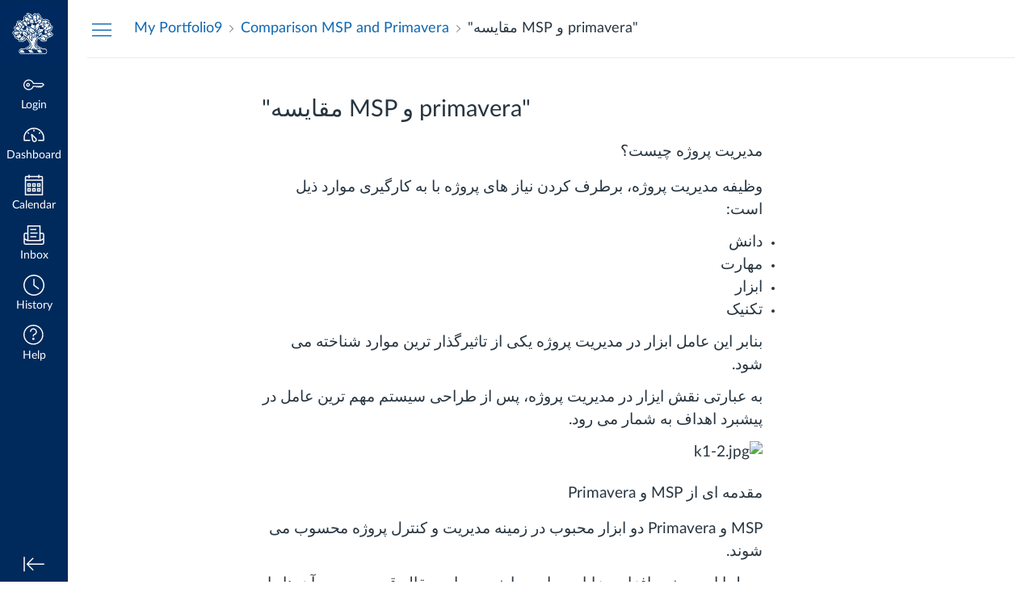

--- FILE ---
content_type: text/html; charset=utf-8
request_url: https://q.utoronto.ca/eportfolios/7036/Comparison_MSP_and_Primavera/
body_size: 14586
content:
<!DOCTYPE html>
<html dir="ltr" lang="en-CA">
<head>
  <meta charset="utf-8">
  <meta name="viewport" content="width=device-width, initial-scale=1">
  <meta name="theme-color" content="#002a5c">
  
  <meta name="robots" content="noindex,nofollow" />
  <meta name="apple-itunes-app" content="app-id=480883488">
<link rel="manifest" href="/web-app-manifest/manifest.json">
  <meta name="sentry-trace" content="ce8a67d69c824f46a41331da7ce250ef-03cb72102e244380-0"/>
  <title>&quot;مقایسه MSP و primavera&quot;: Comparison MSP and Primavera: My Portfolio9</title>

  <link rel="preload" href="https://du11hjcvx0uqb.cloudfront.net/dist/fonts/lato/extended/Lato-Regular-bd03a2cc27.woff2" as="font" type="font/woff2" crossorigin="anonymous">
  <link rel="preload" href="https://du11hjcvx0uqb.cloudfront.net/dist/fonts/lato/extended/Lato-Bold-cccb897485.woff2" as="font" type="font/woff2" crossorigin="anonymous">
  <link rel="preload" href="https://du11hjcvx0uqb.cloudfront.net/dist/fonts/lato/extended/Lato-Italic-4eb103b4d1.woff2" as="font" type="font/woff2" crossorigin="anonymous">
  <link rel="stylesheet" href="https://du11hjcvx0uqb.cloudfront.net/dist/brandable_css/no_variables/bundles/fonts-eb4a10fb18.css" media="screen" />
  <link rel="stylesheet" href="https://du11hjcvx0uqb.cloudfront.net/dist/brandable_css/0976b3638d0604c8fdc3c2118e22f3cf/variables-6ceabaf6137deaa1b310c07895491bdd.css" media="all" />
  <link rel="stylesheet" href="https://du11hjcvx0uqb.cloudfront.net/dist/brandable_css/new_styles_normal_contrast/bundles/common-1900227737.css" media="all" />
  <link rel="stylesheet" href="https://du11hjcvx0uqb.cloudfront.net/dist/brandable_css/new_styles_normal_contrast/bundles/tinymce-5fc893f669.css" media="screen" />
  <link rel="stylesheet" href="https://du11hjcvx0uqb.cloudfront.net/dist/brandable_css/new_styles_normal_contrast/bundles/instructure_eportfolio-f8eab816ab.css" media="screen" />
  <link rel="apple-touch-icon" href="https://du11hjcvx0uqb.cloudfront.net/dist/images/apple-touch-icon-585e5d997d.png" />
  <link rel="icon" type="image/x-icon" href="https://du11hjcvx0uqb.cloudfront.net/dist/images/favicon-e10d657a73.ico" />

  <link rel="stylesheet" href="https://instructure-uploads-yul.s3.ca-central-1.amazonaws.com/account_118340000000000001/attachments/434590/uoft-new.css" media="all" />
  
  <script>if (navigator.userAgent.match(/(MSIE|Trident\/)/)) location.replace('/ie-is-not-supported.html')</script>
  <script>
    INST = {"environment":"production","disableGooglePreviews":true,"logPageViews":true,"editorButtons":[]};
    ENV = {"ASSET_HOST":"https://du11hjcvx0uqb.cloudfront.net","active_brand_config_json_url":"https://du11hjcvx0uqb.cloudfront.net/dist/brandable_css/0976b3638d0604c8fdc3c2118e22f3cf/variables-6ceabaf6137deaa1b310c07895491bdd.json","active_brand_config":{"md5":"0976b3638d0604c8fdc3c2118e22f3cf","variables":{"ic-brand-primary":"#002a5c","ic-brand-global-nav-bgd":"#002a5c","ic-brand-global-nav-menu-item__badge-bgd":"#008ee2","ic-brand-global-nav-logo-bgd":"#002a5c","ic-brand-header-image":"https://instructure-uploads-yul.s3.ca-central-1.amazonaws.com/account_118340000000000001/attachments/113470/tree%20logo.png","ic-brand-watermark-opacity":"1","ic-brand-msapplication-tile-wide":"https://instructure-uploads-yul.s3.ca-central-1.amazonaws.com/account_118340000000000001/attachments/113471/tree%20logo.png","ic-brand-right-sidebar-logo":"https://instructure-uploads-yul.s3.ca-central-1.amazonaws.com/account_118340000000000001/attachments/113518/20171219_Quercus-01.png"},"share":false,"name":null,"created_at":"2023-02-06T13:41:17-05:00","js_overrides":"https://instructure-uploads-yul.s3.ca-central-1.amazonaws.com/account_118340000000000001/attachments/24721051/UT_CustomJS_20210412-PRD-GTM.js","css_overrides":"https://instructure-uploads-yul.s3.ca-central-1.amazonaws.com/account_118340000000000001/attachments/434590/uoft-new.css","mobile_js_overrides":"","mobile_css_overrides":"","parent_md5":null},"confetti_branding_enabled":false,"url_to_what_gets_loaded_inside_the_tinymce_editor_css":["https://du11hjcvx0uqb.cloudfront.net/dist/brandable_css/0976b3638d0604c8fdc3c2118e22f3cf/variables-6ceabaf6137deaa1b310c07895491bdd.css","https://du11hjcvx0uqb.cloudfront.net/dist/brandable_css/new_styles_normal_contrast/bundles/what_gets_loaded_inside_the_tinymce_editor-a370c48efb.css","https://du11hjcvx0uqb.cloudfront.net/dist/brandable_css/no_variables/bundles/fonts-eb4a10fb18.css"],"url_for_high_contrast_tinymce_editor_css":["https://du11hjcvx0uqb.cloudfront.net/dist/brandable_css/default/variables-high_contrast-6ceabaf6137deaa1b310c07895491bdd.css","https://du11hjcvx0uqb.cloudfront.net/dist/brandable_css/new_styles_high_contrast/bundles/what_gets_loaded_inside_the_tinymce_editor-1d2c45ff3b.css","https://du11hjcvx0uqb.cloudfront.net/dist/brandable_css/no_variables/bundles/fonts-eb4a10fb18.css"],"captcha_site_key":"6LftyLgZAAAAAC10tel8XGucbApMIY8-uFB_yVcN","current_user_id":null,"current_user_global_id":null,"current_user_usage_metrics_id":null,"current_user_roles":null,"current_user_is_student":false,"current_user_types":null,"current_user_disabled_inbox":null,"current_user_visited_tabs":null,"discussions_reporting":false,"files_domain":"cluster75.canvas-user-content.com","group_information":null,"DOMAIN_ROOT_ACCOUNT_ID":"118340000000000001","DOMAIN_ROOT_ACCOUNT_UUID":"dsWzekD5khhODOqBAcRfXKcKKo0XpVhgmkX973K4","CAREER_THEME_URL":null,"CAREER_DARK_THEME_URL":null,"k12":false,"help_link_name":"Help","help_link_icon":"help","ADA_CHATBOT_ENABLED":false,"use_high_contrast":null,"auto_show_cc":null,"disable_celebrations":null,"disable_keyboard_shortcuts":null,"LTI_LAUNCH_FRAME_ALLOWANCES":["geolocation *","microphone *","camera *","midi *","encrypted-media *","autoplay *","clipboard-write *","display-capture *"],"DEEP_LINKING_POST_MESSAGE_ORIGIN":"https://q.utoronto.ca","comment_library_suggestions_enabled":null,"SETTINGS":{"open_registration":false,"collapse_global_nav":null,"release_notes_badge_disabled":null,"can_add_pronouns":false,"show_sections_in_course_tray":true,"enable_content_a11y_checker":false,"suppress_assignments":false},"RAILS_ENVIRONMENT":"Production","SENTRY_FRONTEND":{"dsn":"https://355a1d96717e4038ac25aa852fa79a8f@relay-yul.sentry.insops.net/388","org_slug":"instructure","base_url":"https://sentry.insops.net","normalized_route":"/eportfolios/{eportfolio_id}/{category_name}","errors_sample_rate":"0.005","traces_sample_rate":"0.005","url_deny_pattern":"instructure-uploads.*amazonaws.com","revision":"canvas-lms@20260114.368"},"DATA_COLLECTION_ENDPOINT":"https://canvas-frontend-data-yul-prod.inscloudgate.net/submit","DOMAIN_ROOT_ACCOUNT_SFID":"001A000000YLIoa","DIRECT_SHARE_ENABLED":false,"CAN_VIEW_CONTENT_SHARES":null,"FEATURES":{"account_level_blackout_dates":false,"assignment_edit_placement_not_on_announcements":false,"a11y_checker_ai_generation":false,"block_content_editor_toolbar_reorder":false,"commons_new_quizzes":true,"consolidated_media_player":true,"courses_popout_sisid":true,"create_external_apps_side_tray_overrides":false,"dashboard_graphql_integration":false,"developer_key_user_agent_alert":true,"disallow_threaded_replies_fix_alert":true,"disallow_threaded_replies_manage":true,"discussion_ai_survey_link":false,"discussion_checkpoints":false,"discussion_permalink":true,"enhanced_course_creation_account_fetching":false,"explicit_latex_typesetting":false,"feature_flag_ui_sorting":true,"files_a11y_rewrite":true,"files_a11y_rewrite_toggle":true,"horizon_course_setting":false,"instui_for_import_page":true,"instui_header":false,"media_links_use_attachment_id":true,"multiselect_gradebook_filters":true,"new_quizzes_media_type":true,"new_quizzes_navigation_updates":true,"new_quizzes_surveys":true,"permanent_page_links":true,"rce_a11y_resize":true,"rce_find_replace":true,"render_both_to_do_lists":false,"scheduled_feedback_releases":true,"speedgrader_studio_media_capture":true,"student_access_token_management":true,"top_navigation_placement_a11y_fixes":true,"validate_call_to_action":false,"block_content_editor_ai_alt_text":true,"ux_list_concluded_courses_in_bp":false,"assign_to_in_edit_pages_rewrite":true,"account_level_mastery_scales":false,"ams_root_account_integration":false,"ams_enhanced_rubrics":false,"api_rate_limits":true,"buttons_and_icons_root_account":true,"canvas_apps_sub_account_access":false,"course_pace_allow_bulk_pace_assign":false,"course_pace_download_document":false,"course_pace_draft_state":false,"course_pace_pacing_status_labels":false,"course_pace_pacing_with_mastery_paths":false,"course_pace_time_selection":false,"course_pace_weighted_assignments":false,"course_paces_skip_selected_days":false,"create_course_subaccount_picker":true,"disable_iframe_sandbox_file_show":false,"extended_submission_state":false,"file_verifiers_for_quiz_links":true,"increased_top_nav_pane_size":true,"instui_nav":false,"login_registration_ui_identity":false,"lti_apps_page_ai_translation":true,"lti_apps_page_instructors":false,"lti_asset_processor":false,"lti_asset_processor_discussions":false,"lti_link_to_apps_from_developer_keys":false,"lti_registrations_discover_page":true,"lti_registrations_next":false,"lti_registrations_page":true,"lti_registrations_usage_data":true,"lti_registrations_usage_data_dev":false,"lti_registrations_usage_data_low_usage":false,"lti_registrations_usage_tab":false,"lti_toggle_placements":true,"mobile_offline_mode":false,"modules_requirements_allow_percentage":false,"non_scoring_rubrics":true,"open_tools_in_new_tab":true,"product_tours":false,"rce_lite_enabled_speedgrader_comments":true,"rce_transform_loaded_content":false,"react_discussions_post":true,"restrict_student_access":false,"rubric_criterion_range":true,"scheduled_page_publication":true,"send_usage_metrics":false,"top_navigation_placement":false,"youtube_migration":false,"widget_dashboard":false,"account_survey_notifications":false,"embedded_release_notes":false,"canvas_k6_theme":null,"lti_asset_processor_course":null,"new_math_equation_handling":true},"current_user":{},"context_asset_string":null,"TIMEZONE":"America/New_York","CONTEXT_TIMEZONE":null,"LOCALES":["en-CA","en"],"BIGEASY_LOCALE":"en_CA","FULLCALENDAR_LOCALE":"en-ca","MOMENT_LOCALE":"en-ca","rce_auto_save_max_age_ms":86400000,"K5_USER":false,"USE_CLASSIC_FONT":false,"K5_HOMEROOM_COURSE":false,"K5_SUBJECT_COURSE":false,"LOCALE_TRANSLATION_FILE":"https://du11hjcvx0uqb.cloudfront.net/dist/javascripts/translations/en-CA-21cf63adf5.json","ACCOUNT_ID":"1","horizon_course":false,"HORIZON_ACCOUNT":null,"RICH_CONTENT_APP_HOST":"rich-content-yul.inscloudgate.net","RICH_CONTENT_CAN_UPLOAD_FILES":false,"RICH_CONTENT_CAN_EDIT_FILES":false,"RICH_CONTENT_INST_RECORD_TAB_DISABLED":false,"RICH_CONTENT_AI_TEXT_TOOLS":false,"eportfolio_id":"7036","category_id":"19005","owner_view":false,"SKIP_ENHANCING_USER_CONTENT":true,"SECTION_COUNT_IDX":1,"notices":[],"active_context_tab":null};
    BRANDABLE_CSS_HANDLEBARS_INDEX = [["new_styles_normal_contrast","new_styles_high_contrast","new_styles_normal_contrast_rtl","new_styles_high_contrast_rtl","new_styles_normal_contrast_dyslexic","new_styles_high_contrast_dyslexic","new_styles_normal_contrast_dyslexic_rtl","new_styles_high_contrast_dyslexic_rtl"],{"10":["908ffbc673",0,"d5c9044c6e",2,0,0,2,2],"15":["c8540c43a4",0,"0a2196be1d",2,0,0,2,2],"19":["df5777ed9c"],"61":["d5c4afc14e","ebb835cdef","384361a056","2e0ba247d5",0,1,2,3],"67":["db2aeb63d1",0,"32c90f1518",2,0,0,2,2],"71":["b848cc547a","83ae671549","d1c7bac7c6","0888a4a9e7",0,1,2,3],"06":["ba28819778",0,"96b99aafe5",2,0,0,2,2],"f0":["b349f31f5e",0,0,0,0,0,0,0],"c8":["aeda914f8b","c49cb30680","817080456d","ea2c01509e",0,1,2,3],"1e":["834e660fc6","35fd7c2fa0","99d344b95a","3de47096dc",0,1,2,3],"0c":["4dae5befd2",0,"c18876be89",2,0,0,2,2],"da":["b5a7f9cd8f","6e65f5abf7","773390ae11","6481b459be",0,1,2,3],"1d":["2128789890",0,"e568085637",2,0,0,2,2],"08":["64bff5a97d"],"e2":["79d37f210d"],"9f":["d39b291ba6",0,0,0,0,0,0,0],"2b":["20b6964699","b11dc54da6","62fe3ea30b","6bb4a7ae9e",0,1,2,3],"2c":["8a926fc28b",0,0,0,0,0,0,0],"c2":["6f2721ae01"],"9c":["c31821c764",0,"1693aba1da",2,0,0,2,2],"c5":["b5d5bef953","09b4a0b487","27a133737e","2098769aea",0,1,2,3],"f2":["51574f9b13"]}]
      REMOTES = {};
  </script>
  <script src="https://du11hjcvx0uqb.cloudfront.net/dist/brandable_css/0976b3638d0604c8fdc3c2118e22f3cf/variables-6ceabaf6137deaa1b310c07895491bdd.js" defer="defer"></script>
  <script src="https://du11hjcvx0uqb.cloudfront.net/dist/timezone/America/New_York-692f7d27e4.js" defer="defer"></script>
  <script src="https://du11hjcvx0uqb.cloudfront.net/dist/timezone/en_CA-21c9309bc0.js" defer="defer"></script>
  <script src="https://du11hjcvx0uqb.cloudfront.net/dist/webpack-production/moment/locale/en-ca-chunk-64c197b8d28ae9c4.js" defer="defer"></script>
  <script src="https://du11hjcvx0uqb.cloudfront.net/dist/webpack-production/react-entry-4809e08e13f74ffa.js" crossorigin="anonymous" defer="defer"></script>
  <script src="https://du11hjcvx0uqb.cloudfront.net/dist/webpack-production/main-entry-9c902e4b15b5b7dc.js" crossorigin="anonymous" defer="defer"></script>
<script>
//<![CDATA[
(window.bundles || (window.bundles = [])).push('eportfolio');
(window.bundles || (window.bundles = [])).push('eportfolios_wizard_box');
(window.deferredBundles || (window.deferredBundles = [])).push('eportfolios_wizard_box');
(window.bundles || (window.bundles = [])).push('navigation_header');
//]]>
</script>
  
</head>

<body class="with-left-side course-menu-expanded with-right-side  primary-nav-expanded full-width responsive_student_grades_page">

<noscript>
  <div role="alert" class="ic-flash-static ic-flash-error">
    <div class="ic-flash__icon" aria-hidden="true">
      <i class="icon-warning"></i>
    </div>
    <h1>You need to have JavaScript enabled in order to access this site.</h1>
  </div>
</noscript>




<div id="flash_message_holder"></div>
<div id="flash_screenreader_holder"></div>

<div id="application" class="ic-app ">
  




<header id="mobile-header" class="no-print">
  <button type="button" class="Button Button--icon-action-rev Button--large mobile-header-hamburger">
    <i class="icon-solid icon-hamburger"></i>
    <span id="mobileHeaderInboxUnreadBadge" class="menu-item__badge" style="min-width: 0; top: 12px; height: 12px; right: 6px; display:none;"></span>
    <span class="screenreader-only">Global Navigation Menu</span>
  </button>
  <div class="mobile-header-space"></div>
    <a class="mobile-header-title expandable" href="/eportfolios/7036" role="button" aria-controls="mobileContextNavContainer">
      <div>My Portfolio9</div>
        <div>&quot;مقایسه MSP و primavera&quot;</div>
    </a>

  <div id="nutrition_facts_mobile_container"></div>


    <div class="mobile-header-space"></div>
    <button type="button" class="Button Button--icon-action-rev Button--large mobile-header-arrow" aria-label="Navigation Menu">
      <i class="icon-arrow-open-down" id="mobileHeaderArrowIcon"></i>
    </button>
</header>
<nav id="mobileContextNavContainer"></nav>

<header id="header" class="ic-app-header no-print no-user" aria-label="Global Header">
  <a href="#content" id="skip_navigation_link">Skip To Content</a>
  <div role="region" class="ic-app-header__main-navigation" aria-label="Global Navigation">
      <div class="ic-app-header__logomark-container">
        <a href="https://q.utoronto.ca/" class="ic-app-header__logomark">
          <span class="screenreader-only">Dashboard</span>
        </a>
      </div>
    <ul id="menu" class="ic-app-header__menu-list">
        <li class="menu-item ic-app-header__menu-list-item">
          <a id="global_nav_login_link" href="/login" class="ic-app-header__menu-list-link">
            <div class="menu-item-icon-container" aria-hidden="true">
              <svg xmlns="http://www.w3.org/2000/svg" class="ic-icon-svg ic-icon-svg--login" version="1.1" x="0" y="0" viewBox="241 -241 512 512" enable-background="new 241 -241 512 512" xml:space="preserve"><path d="M743.9 5.9l-35.7-35.7H492.9c-6.5-16.2-17.3-32-31.7-46.4 -50.4-50.4-132-50.4-182.4 0s-50.4 132.1 0 182.5 132 50.4 182.4 0c11.8-11.8 20.6-25.9 27-41.8H547L570.6 88l22.8-22.8L616.2 88 639 65.2 661.8 88l24.1-24.1 15.6-1.5 4.6-0.5L753 15 743.9 5.9 743.9 5.9zM694.4 37.1l-15.6 1.5 -4.6 0.5 -12.4 12.4 -12.9-12.9h-19.8l-12.9 12.9 -12.9-12.9h-19.8l-12.9 12.9 -12.9-12.9h-87.6l-2.9 8.8c-5.3 16-13.2 29.5-24.2 40.6 -40.3 40.3-105.6 40.3-145.9 0s-40.3-105.7 0-146 105.6-40.3 145.9 0c14.3 14.3 24.4 29.8 28.6 44.6l2.7 9.4h223.3l19 19L694.4 37.1 694.4 37.1zM322.3-16.2c-17.5 17.5-17.5 46 0 63.5 17.5 17.5 46 17.5 63.5 0 17.5-17.5 17.5-46 0-63.5C368.2-33.8 339.8-33.8 322.3-16.2L322.3-16.2zM367.6 29.1c-7.5 7.5-19.7 7.5-27.2 0 -7.5-7.5-7.5-19.7 0-27.2s19.7-7.5 27.2 0S375.2 21.6 367.6 29.1L367.6 29.1z"/></svg>

            </div>
            <div class="menu-item__text">
              Login
            </div>
          </a>
        </li>
      <li class="ic-app-header__menu-list-item ">
        <a id="global_nav_dashboard_link" href="https://q.utoronto.ca/" class="ic-app-header__menu-list-link">
          <div class="menu-item-icon-container" aria-hidden="true">
            <svg xmlns="http://www.w3.org/2000/svg" class="ic-icon-svg ic-icon-svg--dashboard" version="1.1" x="0" y="0" viewBox="0 0 280 200" enable-background="new 0 0 280 200" xml:space="preserve"><path d="M273.09,180.75H197.47V164.47h62.62A122.16,122.16,0,1,0,17.85,142a124,124,0,0,0,2,22.51H90.18v16.29H6.89l-1.5-6.22A138.51,138.51,0,0,1,1.57,142C1.57,65.64,63.67,3.53,140,3.53S278.43,65.64,278.43,142a137.67,137.67,0,0,1-3.84,32.57ZM66.49,87.63,50.24,71.38,61.75,59.86,78,76.12Zm147,0L202,76.12l16.25-16.25,11.51,11.51ZM131.85,53.82v-23h16.29v23Zm15.63,142.3a31.71,31.71,0,0,1-28-16.81c-6.4-12.08-15.73-72.29-17.54-84.25a8.15,8.15,0,0,1,13.58-7.2c8.88,8.21,53.48,49.72,59.88,61.81a31.61,31.61,0,0,1-27.9,46.45ZM121.81,116.2c4.17,24.56,9.23,50.21,12,55.49A15.35,15.35,0,1,0,161,157.3C158.18,152,139.79,133.44,121.81,116.2Z" /></svg>

          </div>
          <div class="menu-item__text">
            Dashboard
          </div>
        </a>
      </li>
      <li class="menu-item ic-app-header__menu-list-item ">
        <a id="global_nav_calendar_link" href="/calendar" class="ic-app-header__menu-list-link">
          <div class="menu-item-icon-container" aria-hidden="true">
            <svg xmlns="http://www.w3.org/2000/svg" class="ic-icon-svg ic-icon-svg--calendar" version="1.1" x="0" y="0" viewBox="0 0 280 280" enable-background="new 0 0 280 280" xml:space="preserve"><path d="M197.07,213.38h16.31V197.07H197.07Zm-16.31,16.31V180.76h48.92v48.92Zm-48.92-16.31h16.31V197.07H131.85Zm-16.31,16.31V180.76h48.92v48.92ZM66.62,213.38H82.93V197.07H66.62ZM50.32,229.68V180.76H99.24v48.92Zm146.75-81.53h16.31V131.85H197.07Zm-16.31,16.31V115.54h48.92v48.92Zm-48.92-16.31h16.31V131.85H131.85Zm-16.31,16.31V115.54h48.92v48.92ZM66.62,148.15H82.93V131.85H66.62ZM50.32,164.46V115.54H99.24v48.92ZM34,262.29H246V82.93H34ZM246,66.62V42.16A8.17,8.17,0,0,0,237.84,34H213.38v8.15a8.15,8.15,0,1,1-16.31,0V34H82.93v8.15a8.15,8.15,0,0,1-16.31,0V34H42.16A8.17,8.17,0,0,0,34,42.16V66.62Zm-8.15-48.92a24.49,24.49,0,0,1,24.46,24.46V278.6H17.71V42.16A24.49,24.49,0,0,1,42.16,17.71H66.62V9.55a8.15,8.15,0,0,1,16.31,0v8.15H197.07V9.55a8.15,8.15,0,1,1,16.31,0v8.15Z"/></svg>

          </div>
          <div class="menu-item__text">
            Calendar
          </div>
        </a>
      </li>
      <li class="menu-item ic-app-header__menu-list-item ">
      <!-- TODO: Add back global search when available -->
        <a id="global_nav_conversations_link" href="/conversations" class="ic-app-header__menu-list-link">
          <div class="menu-item-icon-container">
            <span aria-hidden="true"><svg xmlns="http://www.w3.org/2000/svg" class="ic-icon-svg ic-icon-svg--inbox" version="1.1" x="0" y="0" viewBox="0 0 280 280" enable-background="new 0 0 280 280" xml:space="preserve"><path d="M91.72,120.75h96.56V104.65H91.72Zm0,48.28h80.47V152.94H91.72Zm0-96.56h80.47V56.37H91.72Zm160.94,34.88H228.52V10.78h-177v96.56H27.34A24.17,24.17,0,0,0,3.2,131.48V244.14a24.17,24.17,0,0,0,24.14,24.14H252.66a24.17,24.17,0,0,0,24.14-24.14V131.48A24.17,24.17,0,0,0,252.66,107.34Zm0,16.09a8.06,8.06,0,0,1,8,8v51.77l-32.19,19.31V123.44ZM67.58,203.91v-177H212.42v177ZM27.34,123.44H51.48v79.13L19.29,183.26V131.48A8.06,8.06,0,0,1,27.34,123.44ZM252.66,252.19H27.34a8.06,8.06,0,0,1-8-8V202l30,18H230.75l30-18v42.12A8.06,8.06,0,0,1,252.66,252.19Z"/></svg>
</span>
            <span class="menu-item__badge"></span>
          </div>
          <div class="menu-item__text">
            Inbox
          </div>
        </a>
      </li>
        <li class="menu-item ic-app-header__menu-list-item" >
          <a id="global_nav_history_link" role="button" href="#" class="ic-app-header__menu-list-link">
            <div class="menu-item-icon-container" aria-hidden="true">
              <svg viewBox="0 0 1920 1920" class="ic-icon-svg menu-item__icon svg-icon-history" version="1.1" xmlns="http://www.w3.org/2000/svg">
    <path d="M960 112.941c-467.125 0-847.059 379.934-847.059 847.059 0 467.125 379.934 847.059 847.059 847.059 467.125 0 847.059-379.934 847.059-847.059 0-467.125-379.934-847.059-847.059-847.059M960 1920C430.645 1920 0 1489.355 0 960S430.645 0 960 0s960 430.645 960 960-430.645 960-960 960m417.905-575.955L903.552 988.28V395.34h112.941v536.47l429.177 321.77-67.765 90.465z" stroke="none" stroke-width="1" fill-rule="evenodd"/>
</svg>
            </div>
            <div class="menu-item__text">
              History
            </div>
          </a>
        </li>
      <li class="ic-app-header__menu-list-item">
        <a id="global_nav_help_link" role="button" class="ic-app-header__menu-list-link" data-track-category="help system" data-track-label="help button" href="https://help.instructure.com">
          <div class="menu-item-icon-container" role="presentation">
              <svg xmlns="http://www.w3.org/2000/svg" class="ic-icon-svg menu-item__icon svg-icon-help" version="1.1" x="0" y="0" viewBox="0 0 200 200" enable-background="new 0 0 200 200" xml:space="preserve" fill="currentColor"><path d="M100,127.88A11.15,11.15,0,1,0,111.16,139,11.16,11.16,0,0,0,100,127.88Zm8.82-88.08a33.19,33.19,0,0,1,23.5,23.5,33.54,33.54,0,0,1-24,41.23,3.4,3.4,0,0,0-2.74,3.15v9.06H94.42v-9.06a14.57,14.57,0,0,1,11.13-14,22.43,22.43,0,0,0,13.66-10.27,22.73,22.73,0,0,0,2.31-17.37A21.92,21.92,0,0,0,106,50.59a22.67,22.67,0,0,0-19.68,3.88,22.18,22.18,0,0,0-8.65,17.64H66.54a33.25,33.25,0,0,1,13-26.47A33.72,33.72,0,0,1,108.82,39.8ZM100,5.2A94.8,94.8,0,1,0,194.8,100,94.91,94.91,0,0,0,100,5.2m0,178.45A83.65,83.65,0,1,1,183.65,100,83.73,83.73,0,0,1,100,183.65" transform="translate(-5.2 -5.2)"/></svg>

            <span class="menu-item__badge"></span>
          </div>
          <div class="menu-item__text">
            Help
          </div>
</a>      </li>
    </ul>
  </div>
  <div class="ic-app-header__secondary-navigation">
    <ul class="ic-app-header__menu-list">
      <li class="menu-item ic-app-header__menu-list-item">
        <a
          id="primaryNavToggle"
          role="button"
          href="#"
          class="ic-app-header__menu-list-link ic-app-header__menu-list-link--nav-toggle"
          aria-label="Minimize global navigation"
          title="Minimize global navigation"
        >
          <div class="menu-item-icon-container" aria-hidden="true">
            <svg xmlns="http://www.w3.org/2000/svg" class="ic-icon-svg ic-icon-svg--navtoggle" version="1.1" x="0" y="0" width="40" height="32" viewBox="0 0 40 32" xml:space="preserve">
  <path d="M39.5,30.28V2.48H37.18v27.8Zm-4.93-13.9L22.17,4,20.53,5.61l9.61,9.61H.5v2.31H30.14l-9.61,9.61,1.64,1.64Z"/>
</svg>

          </div>
        </a>
      </li>
    </ul>
  </div>
  <div id="global_nav_tray_container"></div>
  <div id="global_nav_tour"></div>
</header>


  <div id="instructure_ajax_error_box">
    <div style="text-align: right; background-color: #fff;"><a href="#" class="close_instructure_ajax_error_box_link">Close</a></div>
    <iframe id="instructure_ajax_error_result" src="about:blank" style="border: 0;" title="Error"></iframe>
  </div>

  <div id="wrapper" class="ic-Layout-wrapper">
        <div class="ic-app-nav-toggle-and-crumbs no-print">
            <button type="button" id="courseMenuToggle" class="Button Button--link ic-app-course-nav-toggle" aria-live="polite" aria-label="Hide Navigation Menu">
              <i class="icon-hamburger" aria-hidden="true"></i>
            </button>

          <div class="ic-app-crumbs ">
              <nav id="breadcrumbs" role="navigation" aria-label="breadcrumbs"><ol><li class="home"><a href="/"><span class="ellipsible"><i class="icon-home"
   title="My Dashboard">
  <span class="screenreader-only">My Dashboard</span>
</i>
</span></a></li><li><a href="/eportfolios/7036"><span class="ellipsible">My Portfolio9</span></a></li><li><a href="/eportfolios/7036/Comparison_MSP_and_Primavera"><span class="ellipsible">Comparison MSP and Primavera</span></a></li><li aria-current="page"><a href="/eportfolios/7036/Comparison_MSP_and_Primavera/_MSP__primavera"><span class="ellipsible">&quot;مقایسه MSP و primavera&quot;</span></a></li></ol></nav>
          </div>


          <div id="nutrition_facts_container"></div>
          <div class="right-of-crumbs right-of-crumbs-no-reverse">
              <div id="ai-information-mount"></div>
          </div>

        </div>
    <div id="main" class="ic-Layout-columns">
        <div class="ic-Layout-watermark" aria-hidden="true"></div>
        <div id="left-side"
          class="ic-app-course-menu ic-sticky-on "
          style="display: block"
          >
          <div id="sticky-container" class="ic-sticky-frame">
              <div id='section_list_mount'></div>

          </div>
        </div>
      <div id="not_right_side" class="ic-app-main-content">
        <div id="content-wrapper" class="ic-Layout-contentWrapper">
          
          <div id="content" class="ic-Layout-contentMain" role="main">
            <div id="eportfolio_portal_mount"></div>






  <h2 id="eportfolio_entry_32660"><span class="name">&quot;مقایسه MSP و primavera&quot;</span></h2>
  <form class="edit_eportfolio_entry" id="edit_page_form" action="https://q.utoronto.ca/eportfolios/7036/entries/32660" accept-charset="UTF-8" method="post"><input name="utf8" type="hidden" value="&#x2713;" autocomplete="off" /><input type="hidden" name="_method" value="patch" autocomplete="off" /><input type="hidden" name="authenticity_token" value="OQBOdKdz1ovWqgKplSXF0hnW/DWdwX0aJSevz8Ba7Ll0Zx8b8kacu6KcVN77fICgKb+YBviGJStJHseJlG6W7g==" autocomplete="off" />
  <div id="page_name_mount"></div>
  <div class="form_content">
    <input id="page_name_field" autocomplete="off" type="hidden" value="&quot;مقایسه MSP و primavera&quot;" name="eportfolio_entry[name]" />
  </div>
  <div id="page_content">
      
<div class="section " id="page_section_0">
  <a href="#" class="move_link no-hover" title="Drag to rearrange sections"><img alt="Drag to rearrange sections" src="https://du11hjcvx0uqb.cloudfront.net/dist/images/move-e0f9bfc8dc.png" /></a>
  <div class="section_type_name">
      Rich Text Content
  </div>
  <div class="links">
    <a href="#" class="delete_page_section_link no-hover" title="Delete this section"><i class="icon-trash standalone-icon"></i></a>
  </div>
  <div class="section_content">
        <h2 style="text-align: right;" dir="rtl"><span style="font-size: 14pt;">مدیریت پروژه چیست؟</span></h2>
<p style="text-align: right;" dir="rtl"><span style="font-size: 14pt;">وظیفه مدیریت پروژه، برطرف کردن نیاز های پروژه با به کارگیری موارد ذیل است:</span></p>
<ul style="text-align: right;" dir="rtl">
<li><span style="font-size: 14pt;">دانش</span></li>
<li><span style="font-size: 14pt;">مهارت</span></li>
<li><span style="font-size: 14pt;">ابزار</span></li>
<li><span style="font-size: 14pt;">تکنیک</span></li>
</ul>
<p style="text-align: right;" dir="rtl"><span style="font-size: 14pt;">بنابر این عامل ابزار در مدیریت پروژه یکی از تاثیرگذار ترین موارد شناخته می شود.</span></p>
<p style="text-align: right;" dir="rtl"><span style="font-size: 14pt;">به عبارتی نقش ایزار در مدیریت پروژه، پس از طراحی سیستم مهم ترین عامل در پیشبرد اهداف به شمار می رود.</span></p>
<p style="text-align: right;" dir="rtl"><span style="font-size: 14pt;"><img src="https://canvas.iiti.ac.in/users/3540/files/40408/preview?verifier=ILthJI63Vr0VTs9ogFvRMt7fRbWol70M4RZ0YXBF" alt="k1-2.jpg"></span></p>
<h2 style="text-align: right;" dir="rtl"><span style="font-size: 14pt;">مقدمه ای از MSP و Primavera</span></h2>
<p style="text-align: right;" dir="rtl"><span style="font-size: 14pt;">MSP و Primavera دو ابزار محبوب در زمینه مدیریت و کنترل پروژه محسوب می شوند.</span></p>
<p style="text-align: right;" dir="rtl"><span style="font-size: 14pt;">مسلما این دو نرم افزار، مزایا و معایبی دارند و در این مقاله قصد بررسی آن ها را داریم.</span></p>
<p style="text-align: right;" dir="rtl"><span style="font-size: 14pt;">MSP (مایکروسافت پروجکت) توسط شرکت مایکروسافت ارائه شده است و برای کاربران شخصی و همچنین سازمانی نسخه های مختلفی دارد.</span></p>
<p style="text-align: right;" dir="rtl"><span style="font-size: 14pt;">Primavera برای اولین بار در سال 1938 توسط شرکت پریماورا ارائه شد و در نهایت با خرید امتیاز آن توسط شرکت اوراکل (oracle) مالکیت این نرم افزار محبوب به این شرکت منتقل شد.</span></p>
<p style="text-align: right;" dir="rtl"><span style="font-size: 14pt;">یکی از دلایلی که این مقایسه (مقایسه msp و primavera) رایج است، استفاده بسیار این دو نرم افزار در مدیریت پروژه ها است و با تقریب مناسبی می توان گفت، تمامی مدیران پروژه در ایران از MSP و یا Primavera در پروژه های خود بهره می گیرند.</span></p>
<p style="text-align: right;" dir="rtl"><span style="font-size: 14pt;"><img src="https://canvas.iiti.ac.in/users/3540/files/40409/preview?verifier=zaSe7kiqKImSqmvWUpYFw9YoRifttln5bDHNv5ZR" alt="k2.jpg"></span></p>
<h2 style="text-align: right;" dir="rtl"><span style="font-size: 14pt;"><a class="external" href="https://sakhtemooon24.ir/blog/what-is-msp/" target="_blank"><span><strong>معرفی نرم افزار&nbsp;</strong><strong>MSP</strong></span></a></span></h2>
<p style="text-align: right;" dir="rtl"><span style="font-size: 14pt;">&nbsp;نرم افزار MSP (ام اس پروژه) از قدیمی ترین و در عین حال محبوب ترین نرم افزار های مدیریت و کنترل پروژه محسوب می شود.</span></p>
<p style="text-align: right;" dir="rtl"><span style="font-size: 14pt;">قدمت این نرم افزار نزدیک به 40 سال است ولی از ورود این نرم افزار به ایران کم تر از 10 سال می گذرد.</span></p>
<p style="text-align: right;" dir="rtl"><span style="font-size: 14pt;">شاید از نظر برخی کاربران، این نرم افزار در مقایسه با نرم افزار های مشابه، محدودیت هایی داشته باشد ولی همچنان یکی از پر طرفدار ترین نرم افزار مدیریت پروژه در ایران و به طور کلی جهان می باشد.</span></p>
<p style="text-align: right;" dir="rtl"><span style="font-size: 14pt;">از ویژگی های MSP می توان به قابلیت استفاده از امکانات ویندوز و سایر نرم افزار های مایکروسافت اشاره کرد.</span></p>
<p style="text-align: right;" dir="rtl"><span style="font-size: 14pt;">همچنین شباهات ظاهری این نرم افزار با نرم افزار اکسل،&nbsp;<a class="external" href="https://sakhtemooon24.ir/product/msp/" target="_blank"><span><strong>آموزش&nbsp;</strong><strong>MSP</strong></span></a>&nbsp;را برای دانشجویان آسان کرده است.</span></p>
<p style="text-align: right;" dir="rtl"><span style="font-size: 14pt;">با استفاده از نرم افزار MSP می توانید تمامی مراحل مدیریت و کنترل یک پروژه را به آسانی انجام دهید.</span></p>
<p style="text-align: right;" dir="rtl"><span style="font-size: 14pt;">از قابلیت های MSP می توان به موارد ذیل اشاره کرد :</span></p>
<ul style="text-align: right;" dir="rtl">
<li><span style="font-size: 14pt;">سازماندهی طرح ها</span></li>
<li><span style="font-size: 14pt;">زمان بندی فعالیت ها</span></li>
<li><span style="font-size: 14pt;">تخصیص منابع و هزینه فعالیت ها</span></li>
<li><span style="font-size: 14pt;">تنظیم طرح جهت برآورده کردن محدودیت ها</span></li>
</ul>
<h2 style="text-align: right;" dir="rtl"><span style="font-size: 14pt;">&nbsp;<img src="https://canvas.iiti.ac.in/users/3540/files/40410/preview?verifier=v6YBfhhAVMfLDrh7NjlnLto1pO5WDTw8GGPp1H04" alt="k3.png"></span></h2>
<h2 style="text-align: right;" dir="rtl"><span style="font-size: 14pt;">معرفی نرم افزار Primavera</span></h2>
<p style="text-align: right;" dir="rtl"><span style="font-size: 14pt;">این نرم افزار نیز مانند MSP (ام اس پی) جهت مدیریت پروژه ها طراحی شده و یکی از شناخته شده ترین ها نیز در این زمینه محسوب می شود.</span></p>
<p style="text-align: right;" dir="rtl"><span style="font-size: 14pt;">یکی از ویژگی های این نرم افزار که آن را از نرم افزاری مانند MSP متمایز می کند، تحلیل پروژه های بسیار بزرگ و پیچیده است و برای مثال می تواند پروژه هایی با 100,000 فعالیت را&nbsp; به راحتی تحلیل کند.</span></p>
<p style="text-align: right;" dir="rtl"><span style="font-size: 14pt;">از دیگر ویژگی های این نرم افزار می توان به قابلیت های منحصر به فرد پریماورا در ارائه گزارشات در قالب نمودار گرافیکی و دلخواه اشاره کرد.</span></p>
<p style="text-align: right;" dir="rtl"><span style="font-size: 14pt;">همچنین قابلیت های دسته بندی و تحلیل اطلاعات در این نرم افزار بسیار منعطف تر و کارآمد تر از MSP است.</span></p>
<p style="text-align: right;" dir="rtl"><span style="font-size: 14pt;">در این نرم افزار می توانید 24 کد برای فعالیت ها، 16 کد برای بخش های دلخواه اطلاعاتی و 10 کد برای پروژه ها تعریف نمود.</span></p>
<p style="text-align: right;" dir="rtl"><span style="font-size: 14pt;">همچنین در این نرم افزار می توان اطلاعات را در 19 مرحله مرتب سازی نمود و 31 تقویم نیز به پروژه اختصاص داد.</span></p>
<p style="text-align: right;" dir="rtl"><span style="font-size: 14pt;">همان طور که اشاره شد، فرایند خروجی گرفتن گزارشات در قالب های گرافیکی آسان تر است و به راحتی می توان شبکه فعالیت ها را انتخاب و گزارش گیری نمود.</span></p>
<p style="text-align: right;" dir="rtl"><span style="font-size: 14pt;">Primavera سازماندهی اطلاعات پروژه را تسهیل کرده و می تواند شرایط مدنظر را به آسانی به فعالیت ها تخصیص دهد.</span></p>
<p style="text-align: right;" dir="rtl"><span style="font-size: 14pt;">یکی از دلایل گسترش نرم افزار پریماورا تحت شبکه بودن این نرم افزار است و با این امکان کاربران گوناگون می توانند در جای جای کره زمین به سرور های پریماورا متصل شده و پروژه های خود را برنامه ریزی و کنترل کنند؛ البته این قابلیت بیش تر برای کاربران پروژه های بزرگ کاربرد دارد، چرا که در این سبک از پروژه ها مسئولیت مدیریت و کنترل پروژه به دوش یک نفر نیست و ارتباط با سایر همکاران از ضرورت بیشتری بهره مند است.</span></p>
<p style="text-align: right;" dir="rtl"><span style="font-size: 14pt;"><img src="https://canvas.iiti.ac.in/users/3540/files/40411/preview?verifier=BXQJHXzPxbXxCruEIvO5MT2R9idfbFx8uFNStwWO" alt="k4.jpg"></span></p>
<h2 style="text-align: right;" dir="rtl"><span style="font-size: 14pt;">&nbsp;مقایسه MSP و Primavera</span></h2>
<p style="text-align: right;" dir="rtl"><span style="font-size: 14pt;">مقایسه نرم افزار های ام اس پروژه و پریماورا را به طور کلی مورد بررسی قرار دادیم و اکنون به مقایسه جزئی تر این دو نرم افزار خواهیم پرداخت.</span></p>
<ul style="text-align: right;" dir="rtl">
<li><span style="font-size: 14pt;">بر خلاف پریماورا، همپوشانی روابط در MSP را می توان به صورت درصدی وارد نمود.</span></li>
<li><span style="font-size: 14pt;">پریماورا سیستم گزارشدهی قوی تری نسبت به ام اس پی دارد.</span></li>
<li><span style="font-size: 14pt;">قابلیت ادغام MSP با سایر نرم افزار Office بیش تر از پریماورا است.</span></li>
<li><span style="font-size: 14pt;">نرم افزار MSP ظاهر کاربرپسند تری نسبت به Primavera دارد.</span></li>
<li><span style="font-size: 14pt;">فیلد های آماده در Primavera کامل تر از MSP است.</span></li>
<li><span style="font-size: 14pt;">برخلاف MSP، در Primavera امکان ایجاد EPS مهیا است.</span></li>
<li><span style="font-size: 14pt;">امکان تعریف تعطیلات دوره ای در MSP وجود دارد ولی در Primavera این قابلیت فراهم نیست.</span></li>
<li><span style="font-size: 14pt;">یکی از مزایا نرم افزار های آفیس، قابلیت ماکرو نویسی است و MSP نیز از این مزیت بی بهره نیست.</span></li>
<li><span style="font-size: 14pt;">فارسی نویسی در MSP بسیار آسان تر از Primavera است.</span></li>
<li><span style="font-size: 14pt;">یکی از موارد اثرگذار در بحث کنترل پروژه، تعداد baseline ها می باشد و در این مورد Primavera بسیار قوی تر از MSP عمل کرده است؛ بر خلاف MSP که محدودیت تعریف 11 baseline وجود دارد، در Primavera محدودیتی برای تعریف baseline وجود ندارد.</span></li>
<li><span style="font-size: 14pt;">از معایبMSP در پروژه های چندکاربره آن است که، دو کاربر نمی توانند همزمان در پروژه تغییراتی اعمال کنند؛ در صورتی که کاربری در حال ویرایش اطلاعات پروژه باشد، فایل پروژه برای سایر کاربران قفل می شود.</span></li>
<li><span style="font-size: 14pt;">از ویژگی های مثبت MSP نسبت به Primavera می توان به گستردگی منابع آموزشی ام اس پروچکت نسبت به پریماورا اشاره کرد.</span></li>
<li><span style="font-size: 14pt;">برخلاف MSP، امکان تعریف گروهی فعالیت ها در Primavera وجود دارد.</span></li>
<li><span style="font-size: 14pt;">در primavera امکان تعریف پروژه ها به صورت گروهی وجود دارد، اما msp اینگونه نیست.</span></li>
<li><span style="font-size: 14pt;">فعالیت ها در پریماورا انواع بیش تری نسبت به ام اس پی دارد.</span></li>
</ul>
<h2 style="text-align: right;" dir="rtl"><span style="font-size: 14pt;">&nbsp;<img src="https://canvas.iiti.ac.in/users/3540/files/40412/preview?verifier=QI2IQrmhGYZEoQ4tSoVemVEByoYOVSDcmC9lUFeW" alt="k5.png"></span></h2>
<h2 style="text-align: right;" dir="rtl"><span style="font-size: 14pt;">پاسخ به دو سوال در مورد MSP و Primavera</span></h2>
<p style="text-align: right;" dir="rtl">&nbsp;</p>
<ul style="text-align: right;" dir="rtl">
<li><span style="font-size: 14pt;"><strong></strong><strong>کدام نرم افزار با&nbsp;</strong><strong>PMBOK</strong><strong>&nbsp;انطباق بیش تری دارد؟</strong></span></li>
</ul>
<p style="text-align: right;" dir="rtl"><span style="font-size: 14pt;">نرم افزار پریماورا برای سازمان های پروژه محور کاربردی تر است و با PMBOK نیز انطباق بیش تری دارد.</span></p>
<ul style="text-align: right;" dir="rtl">
<li><span style="font-size: 14pt;"><strong></strong><strong></strong><strong>MSP</strong><strong>&nbsp;بهتر است یا&nbsp;</strong><strong>Primavera</strong><strong>؟</strong></span></li>
</ul>
<p style="text-align: right;" dir="rtl"><span style="font-size: 14pt;">همان طور که اشاره شد، نرم افزار های MSP و Primavera از&nbsp;<a class="external" href="https://iusnews.ir/fa/news-details/404788/%D9%85%D8%B9%D8%B1%D9%81%DB%8C-%D8%A8%D9%87%D8%AA%D8%B1%DB%8C%D9%86-%D9%86%D8%B1%D9%85-%D8%A7%D9%81%D8%B2%D8%A7%D8%B1%D9%87%D8%A7%DB%8C-%D9%85%D8%AF%DB%8C%D8%B1%DB%8C%D8%AA-%D9%BE%D8%B1%D9%88%DA%98%D9%87/" target="_blank"><span><strong>بهترین نرم افزار های مدیریت</strong></span></a> پروژه محسوب می شوند و مزایا و معایب خاص خودشان را دارند.</span></p>
<p style="text-align: right;" dir="rtl"><span style="font-size: 14pt;">ولی اگر پروژه هایی با جزئیات بالا و پیچیدگی های زیادی در دست دارید و می خواهید به تمام جزئیات ورود کنید، پیشنهاد ما به شما استفاده از نرم افزار Primavera است.</span></p>
<p style="text-align: right;" dir="rtl"><span style="font-size: 14pt;">اگر پروژه هایتان جزئیات کم تری دارند و نیازی هم به استفاده تحت شبکه ندارید می توانید از MSP بهره ببرید؛ چرا که این نرم افزار محیطی کاربرپسند و روان تری از پریماورا دارد.</span></p>
  </div>
  <div style="display: none;">
    <span class="section_type">rich_text</span>
    <span class="attachment_id">&nbsp;</span>
    <span class="submission_id">&nbsp;</span>
  </div>
</div>

  </div>
  <div class="form_content">
    <input name="eportfolio_entry[allow_comments]" type="hidden" value="0" autocomplete="off" /><input class="allow_comments" type="checkbox" value="1" name="eportfolio_entry[allow_comments]" id="eportfolio_entry_allow_comments" />
    <label for="eportfolio_entry_allow_comments">Allow Comments on this Page</label>
    <div style="margin-left: 40px;" class="show_comments_box disabled">
      <input name="eportfolio_entry[show_comments]" type="hidden" value="0" autocomplete="off" /><input class="show_comments" type="checkbox" value="1" name="eportfolio_entry[show_comments]" id="eportfolio_entry_show_comments" />
      <label for="eportfolio_entry_show_comments">Make Comments Public</label>
    </div>
  </div>
  <div id="page_button_mount"></div>
  <table class="formtable" style="width: 100%; display: none;">
    <tr>
      <td colspan="2">
        <div style="text-align: right; margin-right: 5%; font-size: 0.8em;">
          <a href="#" class="switch_views_link">HTML Editor</a>
          <a href="#" class="switch_views_link" style="display:none;">Rich Content Editor</a>
        </div>
        <textarea id="edit_page_content" style="width: 98%; height: 300px;" name="eportfolio_entry[content]">
[{section_type: &quot;rich_text&quot;, content: &quot;&lt;h2 style=\&quot;text-align: right;\&quot; dir=\&quot;rtl\&quot;&gt;&lt;span style=\&quot;font-size: 14pt;\&quot;&gt;مدیریت پروژه چیست؟&lt;/span&gt;&lt;/h2&gt;\n&lt;p style=\&quot;text-align: right;\&quot; dir=\&quot;rtl\&quot;&gt;&lt;span style=\&quot;font-size: 14pt;\&quot;&gt;وظیفه مدیریت پروژه، برطرف کردن نیاز های پروژه با به کارگیری موارد ذیل است:&lt;/span&gt;&lt;/p&gt;\n&lt;ul style=\&quot;text-align: right;\&quot; dir=\&quot;rtl\&quot;&gt;\n&lt;li&gt;&lt;span style=\&quot;font-size: 14pt;\&quot;&gt;دانش&lt;/span&gt;&lt;/li&gt;\n&lt;li&gt;&lt;span style=\&quot;font-size: 14pt;\&quot;&gt;مهارت&lt;/span&gt;&lt;/li&gt;\n&lt;li&gt;&lt;span style=\&quot;font-size: 14pt;\&quot;&gt;ابزار&lt;/span&gt;&lt;/li&gt;\n&lt;li&gt;&lt;span style=\&quot;font-size: 14pt;\&quot;&gt;تکنیک&lt;/span&gt;&lt;/li&gt;\n&lt;/ul&gt;\n&lt;p style=\&quot;text-align: right;\&quot; dir=\&quot;rtl\&quot;&gt;&lt;span style=\&quot;font-size: 14pt;\&quot;&gt;بنابر این عامل ابزار در مدیریت پروژه یکی از تاثیرگذار ترین موارد شناخته می شود.&lt;/span&gt;&lt;/p&gt;\n&lt;p style=\&quot;text-align: right;\&quot; dir=\&quot;rtl\&quot;&gt;&lt;span style=\&quot;font-size: 14pt;\&quot;&gt;به عبارتی نقش ایزار در مدیریت پروژه، پس از طراحی سیستم مهم ترین عامل در پیشبرد اهداف به شمار می رود.&lt;/span&gt;&lt;/p&gt;\n&lt;p style=\&quot;text-align: right;\&quot; dir=\&quot;rtl\&quot;&gt;&lt;span style=\&quot;font-size: 14pt;\&quot;&gt;&lt;img src=\&quot;https://canvas.iiti.ac.in/users/3540/files/40408/preview?verifier=ILthJI63Vr0VTs9ogFvRMt7fRbWol70M4RZ0YXBF\&quot; alt=\&quot;k1-2.jpg\&quot;&gt;&lt;/span&gt;&lt;/p&gt;\n&lt;h2 style=\&quot;text-align: right;\&quot; dir=\&quot;rtl\&quot;&gt;&lt;span style=\&quot;font-size: 14pt;\&quot;&gt;مقدمه ای از MSP و Primavera&lt;/span&gt;&lt;/h2&gt;\n&lt;p style=\&quot;text-align: right;\&quot; dir=\&quot;rtl\&quot;&gt;&lt;span style=\&quot;font-size: 14pt;\&quot;&gt;MSP و Primavera دو ابزار محبوب در زمینه مدیریت و کنترل پروژه محسوب می شوند.&lt;/span&gt;&lt;/p&gt;\n&lt;p style=\&quot;text-align: right;\&quot; dir=\&quot;rtl\&quot;&gt;&lt;span style=\&quot;font-size: 14pt;\&quot;&gt;مسلما این دو نرم افزار، مزایا و معایبی دارند و در این مقاله قصد بررسی آن ها را داریم.&lt;/span&gt;&lt;/p&gt;\n&lt;p style=\&quot;text-align: right;\&quot; dir=\&quot;rtl\&quot;&gt;&lt;span style=\&quot;font-size: 14pt;\&quot;&gt;MSP (مایکروسافت پروجکت) توسط شرکت مایکروسافت ارائه شده است و برای کاربران شخصی و همچنین سازمانی نسخه های مختلفی دارد.&lt;/span&gt;&lt;/p&gt;\n&lt;p style=\&quot;text-align: right;\&quot; dir=\&quot;rtl\&quot;&gt;&lt;span style=\&quot;font-size: 14pt;\&quot;&gt;Primavera برای اولین بار در سال 1938 توسط شرکت پریماورا ارائه شد و در نهایت با خرید امتیاز آن توسط شرکت اوراکل (oracle) مالکیت این نرم افزار محبوب به این شرکت منتقل شد.&lt;/span&gt;&lt;/p&gt;\n&lt;p style=\&quot;text-align: right;\&quot; dir=\&quot;rtl\&quot;&gt;&lt;span style=\&quot;font-size: 14pt;\&quot;&gt;یکی از دلایلی که این مقایسه (مقایسه msp و primavera) رایج است، استفاده بسیار این دو نرم افزار در مدیریت پروژه ها است و با تقریب مناسبی می توان گفت، تمامی مدیران پروژه در ایران از MSP و یا Primavera در پروژه های خود بهره می گیرند.&lt;/span&gt;&lt;/p&gt;\n&lt;p style=\&quot;text-align: right;\&quot; dir=\&quot;rtl\&quot;&gt;&lt;span style=\&quot;font-size: 14pt;\&quot;&gt;&lt;img src=\&quot;https://canvas.iiti.ac.in/users/3540/files/40409/preview?verifier=zaSe7kiqKImSqmvWUpYFw9YoRifttln5bDHNv5ZR\&quot; alt=\&quot;k2.jpg\&quot;&gt;&lt;/span&gt;&lt;/p&gt;\n&lt;h2 style=\&quot;text-align: right;\&quot; dir=\&quot;rtl\&quot;&gt;&lt;span style=\&quot;font-size: 14pt;\&quot;&gt;&lt;a class=\&quot;external\&quot; href=\&quot;https://sakhtemooon24.ir/blog/what-is-msp/\&quot; target=\&quot;_blank\&quot;&gt;&lt;span&gt;&lt;strong&gt;معرفی نرم افزار&amp;nbsp;&lt;/strong&gt;&lt;strong&gt;MSP&lt;/strong&gt;&lt;/span&gt;&lt;/a&gt;&lt;/span&gt;&lt;/h2&gt;\n&lt;p style=\&quot;text-align: right;\&quot; dir=\&quot;rtl\&quot;&gt;&lt;span style=\&quot;font-size: 14pt;\&quot;&gt;&amp;nbsp;نرم افزار MSP (ام اس پروژه) از قدیمی ترین و در عین حال محبوب ترین نرم افزار های مدیریت و کنترل پروژه محسوب می شود.&lt;/span&gt;&lt;/p&gt;\n&lt;p style=\&quot;text-align: right;\&quot; dir=\&quot;rtl\&quot;&gt;&lt;span style=\&quot;font-size: 14pt;\&quot;&gt;قدمت این نرم افزار نزدیک به 40 سال است ولی از ورود این نرم افزار به ایران کم تر از 10 سال می گذرد.&lt;/span&gt;&lt;/p&gt;\n&lt;p style=\&quot;text-align: right;\&quot; dir=\&quot;rtl\&quot;&gt;&lt;span style=\&quot;font-size: 14pt;\&quot;&gt;شاید از نظر برخی کاربران، این نرم افزار در مقایسه با نرم افزار های مشابه، محدودیت هایی داشته باشد ولی همچنان یکی از پر طرفدار ترین نرم افزار مدیریت پروژه در ایران و به طور کلی جهان می باشد.&lt;/span&gt;&lt;/p&gt;\n&lt;p style=\&quot;text-align: right;\&quot; dir=\&quot;rtl\&quot;&gt;&lt;span style=\&quot;font-size: 14pt;\&quot;&gt;از ویژگی های MSP می توان به قابلیت استفاده از امکانات ویندوز و سایر نرم افزار های مایکروسافت اشاره کرد.&lt;/span&gt;&lt;/p&gt;\n&lt;p style=\&quot;text-align: right;\&quot; dir=\&quot;rtl\&quot;&gt;&lt;span style=\&quot;font-size: 14pt;\&quot;&gt;همچنین شباهات ظاهری این نرم افزار با نرم افزار اکسل،&amp;nbsp;&lt;a class=\&quot;external\&quot; href=\&quot;https://sakhtemooon24.ir/product/msp/\&quot; target=\&quot;_blank\&quot;&gt;&lt;span&gt;&lt;strong&gt;آموزش&amp;nbsp;&lt;/strong&gt;&lt;strong&gt;MSP&lt;/strong&gt;&lt;/span&gt;&lt;/a&gt;&amp;nbsp;را برای دانشجویان آسان کرده است.&lt;/span&gt;&lt;/p&gt;\n&lt;p style=\&quot;text-align: right;\&quot; dir=\&quot;rtl\&quot;&gt;&lt;span style=\&quot;font-size: 14pt;\&quot;&gt;با استفاده از نرم افزار MSP می توانید تمامی مراحل مدیریت و کنترل یک پروژه را به آسانی انجام دهید.&lt;/span&gt;&lt;/p&gt;\n&lt;p style=\&quot;text-align: right;\&quot; dir=\&quot;rtl\&quot;&gt;&lt;span style=\&quot;font-size: 14pt;\&quot;&gt;از قابلیت های MSP می توان به موارد ذیل اشاره کرد :&lt;/span&gt;&lt;/p&gt;\n&lt;ul style=\&quot;text-align: right;\&quot; dir=\&quot;rtl\&quot;&gt;\n&lt;li&gt;&lt;span style=\&quot;font-size: 14pt;\&quot;&gt;سازماندهی طرح ها&lt;/span&gt;&lt;/li&gt;\n&lt;li&gt;&lt;span style=\&quot;font-size: 14pt;\&quot;&gt;زمان بندی فعالیت ها&lt;/span&gt;&lt;/li&gt;\n&lt;li&gt;&lt;span style=\&quot;font-size: 14pt;\&quot;&gt;تخصیص منابع و هزینه فعالیت ها&lt;/span&gt;&lt;/li&gt;\n&lt;li&gt;&lt;span style=\&quot;font-size: 14pt;\&quot;&gt;تنظیم طرح جهت برآورده کردن محدودیت ها&lt;/span&gt;&lt;/li&gt;\n&lt;/ul&gt;\n&lt;h2 style=\&quot;text-align: right;\&quot; dir=\&quot;rtl\&quot;&gt;&lt;span style=\&quot;font-size: 14pt;\&quot;&gt;&amp;nbsp;&lt;img src=\&quot;https://canvas.iiti.ac.in/users/3540/files/40410/preview?verifier=v6YBfhhAVMfLDrh7NjlnLto1pO5WDTw8GGPp1H04\&quot; alt=\&quot;k3.png\&quot;&gt;&lt;/span&gt;&lt;/h2&gt;\n&lt;h2 style=\&quot;text-align: right;\&quot; dir=\&quot;rtl\&quot;&gt;&lt;span style=\&quot;font-size: 14pt;\&quot;&gt;معرفی نرم افزار Primavera&lt;/span&gt;&lt;/h2&gt;\n&lt;p style=\&quot;text-align: right;\&quot; dir=\&quot;rtl\&quot;&gt;&lt;span style=\&quot;font-size: 14pt;\&quot;&gt;این نرم افزار نیز مانند MSP (ام اس پی) جهت مدیریت پروژه ها طراحی شده و یکی از شناخته شده ترین ها نیز در این زمینه محسوب می شود.&lt;/span&gt;&lt;/p&gt;\n&lt;p style=\&quot;text-align: right;\&quot; dir=\&quot;rtl\&quot;&gt;&lt;span style=\&quot;font-size: 14pt;\&quot;&gt;یکی از ویژگی های این نرم افزار که آن را از نرم افزاری مانند MSP متمایز می کند، تحلیل پروژه های بسیار بزرگ و پیچیده است و برای مثال می تواند پروژه هایی با 100,000 فعالیت را&amp;nbsp; به راحتی تحلیل کند.&lt;/span&gt;&lt;/p&gt;\n&lt;p style=\&quot;text-align: right;\&quot; dir=\&quot;rtl\&quot;&gt;&lt;span style=\&quot;font-size: 14pt;\&quot;&gt;از دیگر ویژگی های این نرم افزار می توان به قابلیت های منحصر به فرد پریماورا در ارائه گزارشات در قالب نمودار گرافیکی و دلخواه اشاره کرد.&lt;/span&gt;&lt;/p&gt;\n&lt;p style=\&quot;text-align: right;\&quot; dir=\&quot;rtl\&quot;&gt;&lt;span style=\&quot;font-size: 14pt;\&quot;&gt;همچنین قابلیت های دسته بندی و تحلیل اطلاعات در این نرم افزار بسیار منعطف تر و کارآمد تر از MSP است.&lt;/span&gt;&lt;/p&gt;\n&lt;p style=\&quot;text-align: right;\&quot; dir=\&quot;rtl\&quot;&gt;&lt;span style=\&quot;font-size: 14pt;\&quot;&gt;در این نرم افزار می توانید 24 کد برای فعالیت ها، 16 کد برای بخش های دلخواه اطلاعاتی و 10 کد برای پروژه ها تعریف نمود.&lt;/span&gt;&lt;/p&gt;\n&lt;p style=\&quot;text-align: right;\&quot; dir=\&quot;rtl\&quot;&gt;&lt;span style=\&quot;font-size: 14pt;\&quot;&gt;همچنین در این نرم افزار می توان اطلاعات را در 19 مرحله مرتب سازی نمود و 31 تقویم نیز به پروژه اختصاص داد.&lt;/span&gt;&lt;/p&gt;\n&lt;p style=\&quot;text-align: right;\&quot; dir=\&quot;rtl\&quot;&gt;&lt;span style=\&quot;font-size: 14pt;\&quot;&gt;همان طور که اشاره شد، فرایند خروجی گرفتن گزارشات در قالب های گرافیکی آسان تر است و به راحتی می توان شبکه فعالیت ها را انتخاب و گزارش گیری نمود.&lt;/span&gt;&lt;/p&gt;\n&lt;p style=\&quot;text-align: right;\&quot; dir=\&quot;rtl\&quot;&gt;&lt;span style=\&quot;font-size: 14pt;\&quot;&gt;Primavera سازماندهی اطلاعات پروژه را تسهیل کرده و می تواند شرایط مدنظر را به آسانی به فعالیت ها تخصیص دهد.&lt;/span&gt;&lt;/p&gt;\n&lt;p style=\&quot;text-align: right;\&quot; dir=\&quot;rtl\&quot;&gt;&lt;span style=\&quot;font-size: 14pt;\&quot;&gt;یکی از دلایل گسترش نرم افزار پریماورا تحت شبکه بودن این نرم افزار است و با این امکان کاربران گوناگون می توانند در جای جای کره زمین به سرور های پریماورا متصل شده و پروژه های خود را برنامه ریزی و کنترل کنند؛ البته این قابلیت بیش تر برای کاربران پروژه های بزرگ کاربرد دارد، چرا که در این سبک از پروژه ها مسئولیت مدیریت و کنترل پروژه به دوش یک نفر نیست و ارتباط با سایر همکاران از ضرورت بیشتری بهره مند است.&lt;/span&gt;&lt;/p&gt;\n&lt;p style=\&quot;text-align: right;\&quot; dir=\&quot;rtl\&quot;&gt;&lt;span style=\&quot;font-size: 14pt;\&quot;&gt;&lt;img src=\&quot;https://canvas.iiti.ac.in/users/3540/files/40411/preview?verifier=BXQJHXzPxbXxCruEIvO5MT2R9idfbFx8uFNStwWO\&quot; alt=\&quot;k4.jpg\&quot;&gt;&lt;/span&gt;&lt;/p&gt;\n&lt;h2 style=\&quot;text-align: right;\&quot; dir=\&quot;rtl\&quot;&gt;&lt;span style=\&quot;font-size: 14pt;\&quot;&gt;&amp;nbsp;مقایسه MSP و Primavera&lt;/span&gt;&lt;/h2&gt;\n&lt;p style=\&quot;text-align: right;\&quot; dir=\&quot;rtl\&quot;&gt;&lt;span style=\&quot;font-size: 14pt;\&quot;&gt;مقایسه نرم افزار های ام اس پروژه و پریماورا را به طور کلی مورد بررسی قرار دادیم و اکنون به مقایسه جزئی تر این دو نرم افزار خواهیم پرداخت.&lt;/span&gt;&lt;/p&gt;\n&lt;ul style=\&quot;text-align: right;\&quot; dir=\&quot;rtl\&quot;&gt;\n&lt;li&gt;&lt;span style=\&quot;font-size: 14pt;\&quot;&gt;بر خلاف پریماورا، همپوشانی روابط در MSP را می توان به صورت درصدی وارد نمود.&lt;/span&gt;&lt;/li&gt;\n&lt;li&gt;&lt;span style=\&quot;font-size: 14pt;\&quot;&gt;پریماورا سیستم گزارشدهی قوی تری نسبت به ام اس پی دارد.&lt;/span&gt;&lt;/li&gt;\n&lt;li&gt;&lt;span style=\&quot;font-size: 14pt;\&quot;&gt;قابلیت ادغام MSP با سایر نرم افزار Office بیش تر از پریماورا است.&lt;/span&gt;&lt;/li&gt;\n&lt;li&gt;&lt;span style=\&quot;font-size: 14pt;\&quot;&gt;نرم افزار MSP ظاهر کاربرپسند تری نسبت به Primavera دارد.&lt;/span&gt;&lt;/li&gt;\n&lt;li&gt;&lt;span style=\&quot;font-size: 14pt;\&quot;&gt;فیلد های آماده در Primavera کامل تر از MSP است.&lt;/span&gt;&lt;/li&gt;\n&lt;li&gt;&lt;span style=\&quot;font-size: 14pt;\&quot;&gt;برخلاف MSP، در Primavera امکان ایجاد EPS مهیا است.&lt;/span&gt;&lt;/li&gt;\n&lt;li&gt;&lt;span style=\&quot;font-size: 14pt;\&quot;&gt;امکان تعریف تعطیلات دوره ای در MSP وجود دارد ولی در Primavera این قابلیت فراهم نیست.&lt;/span&gt;&lt;/li&gt;\n&lt;li&gt;&lt;span style=\&quot;font-size: 14pt;\&quot;&gt;یکی از مزایا نرم افزار های آفیس، قابلیت ماکرو نویسی است و MSP نیز از این مزیت بی بهره نیست.&lt;/span&gt;&lt;/li&gt;\n&lt;li&gt;&lt;span style=\&quot;font-size: 14pt;\&quot;&gt;فارسی نویسی در MSP بسیار آسان تر از Primavera است.&lt;/span&gt;&lt;/li&gt;\n&lt;li&gt;&lt;span style=\&quot;font-size: 14pt;\&quot;&gt;یکی از موارد اثرگذار در بحث کنترل پروژه، تعداد baseline ها می باشد و در این مورد Primavera بسیار قوی تر از MSP عمل کرده است؛ بر خلاف MSP که محدودیت تعریف 11 baseline وجود دارد، در Primavera محدودیتی برای تعریف baseline وجود ندارد.&lt;/span&gt;&lt;/li&gt;\n&lt;li&gt;&lt;span style=\&quot;font-size: 14pt;\&quot;&gt;از معایبMSP در پروژه های چندکاربره آن است که، دو کاربر نمی توانند همزمان در پروژه تغییراتی اعمال کنند؛ در صورتی که کاربری در حال ویرایش اطلاعات پروژه باشد، فایل پروژه برای سایر کاربران قفل می شود.&lt;/span&gt;&lt;/li&gt;\n&lt;li&gt;&lt;span style=\&quot;font-size: 14pt;\&quot;&gt;از ویژگی های مثبت MSP نسبت به Primavera می توان به گستردگی منابع آموزشی ام اس پروچکت نسبت به پریماورا اشاره کرد.&lt;/span&gt;&lt;/li&gt;\n&lt;li&gt;&lt;span style=\&quot;font-size: 14pt;\&quot;&gt;برخلاف MSP، امکان تعریف گروهی فعالیت ها در Primavera وجود دارد.&lt;/span&gt;&lt;/li&gt;\n&lt;li&gt;&lt;span style=\&quot;font-size: 14pt;\&quot;&gt;در primavera امکان تعریف پروژه ها به صورت گروهی وجود دارد، اما msp اینگونه نیست.&lt;/span&gt;&lt;/li&gt;\n&lt;li&gt;&lt;span style=\&quot;font-size: 14pt;\&quot;&gt;فعالیت ها در پریماورا انواع بیش تری نسبت به ام اس پی دارد.&lt;/span&gt;&lt;/li&gt;\n&lt;/ul&gt;\n&lt;h2 style=\&quot;text-align: right;\&quot; dir=\&quot;rtl\&quot;&gt;&lt;span style=\&quot;font-size: 14pt;\&quot;&gt;&amp;nbsp;&lt;img src=\&quot;https://canvas.iiti.ac.in/users/3540/files/40412/preview?verifier=QI2IQrmhGYZEoQ4tSoVemVEByoYOVSDcmC9lUFeW\&quot; alt=\&quot;k5.png\&quot;&gt;&lt;/span&gt;&lt;/h2&gt;\n&lt;h2 style=\&quot;text-align: right;\&quot; dir=\&quot;rtl\&quot;&gt;&lt;span style=\&quot;font-size: 14pt;\&quot;&gt;پاسخ به دو سوال در مورد MSP و Primavera&lt;/span&gt;&lt;/h2&gt;\n&lt;p style=\&quot;text-align: right;\&quot; dir=\&quot;rtl\&quot;&gt;&amp;nbsp;&lt;/p&gt;\n&lt;ul style=\&quot;text-align: right;\&quot; dir=\&quot;rtl\&quot;&gt;\n&lt;li&gt;&lt;span style=\&quot;font-size: 14pt;\&quot;&gt;&lt;strong&gt;&lt;/strong&gt;&lt;strong&gt;کدام نرم افزار با&amp;nbsp;&lt;/strong&gt;&lt;strong&gt;PMBOK&lt;/strong&gt;&lt;strong&gt;&amp;nbsp;انطباق بیش تری دارد؟&lt;/strong&gt;&lt;/span&gt;&lt;/li&gt;\n&lt;/ul&gt;\n&lt;p style=\&quot;text-align: right;\&quot; dir=\&quot;rtl\&quot;&gt;&lt;span style=\&quot;font-size: 14pt;\&quot;&gt;نرم افزار پریماورا برای سازمان های پروژه محور کاربردی تر است و با PMBOK نیز انطباق بیش تری دارد.&lt;/span&gt;&lt;/p&gt;\n&lt;ul style=\&quot;text-align: right;\&quot; dir=\&quot;rtl\&quot;&gt;\n&lt;li&gt;&lt;span style=\&quot;font-size: 14pt;\&quot;&gt;&lt;strong&gt;&lt;/strong&gt;&lt;strong&gt;&lt;/strong&gt;&lt;strong&gt;MSP&lt;/strong&gt;&lt;strong&gt;&amp;nbsp;بهتر است یا&amp;nbsp;&lt;/strong&gt;&lt;strong&gt;Primavera&lt;/strong&gt;&lt;strong&gt;؟&lt;/strong&gt;&lt;/span&gt;&lt;/li&gt;\n&lt;/ul&gt;\n&lt;p style=\&quot;text-align: right;\&quot; dir=\&quot;rtl\&quot;&gt;&lt;span style=\&quot;font-size: 14pt;\&quot;&gt;همان طور که اشاره شد، نرم افزار های MSP و Primavera از&amp;nbsp;&lt;a class=\&quot;external\&quot; href=\&quot;https://iusnews.ir/fa/news-details/404788/%D9%85%D8%B9%D8%B1%D9%81%DB%8C-%D8%A8%D9%87%D8%AA%D8%B1%DB%8C%D9%86-%D9%86%D8%B1%D9%85-%D8%A7%D9%81%D8%B2%D8%A7%D8%B1%D9%87%D8%A7%DB%8C-%D9%85%D8%AF%DB%8C%D8%B1%DB%8C%D8%AA-%D9%BE%D8%B1%D9%88%DA%98%D9%87/\&quot; target=\&quot;_blank\&quot;&gt;&lt;span&gt;&lt;strong&gt;بهترین نرم افزار های مدیریت&lt;/strong&gt;&lt;/span&gt;&lt;/a&gt; پروژه محسوب می شوند و مزایا و معایب خاص خودشان را دارند.&lt;/span&gt;&lt;/p&gt;\n&lt;p style=\&quot;text-align: right;\&quot; dir=\&quot;rtl\&quot;&gt;&lt;span style=\&quot;font-size: 14pt;\&quot;&gt;ولی اگر پروژه هایی با جزئیات بالا و پیچیدگی های زیادی در دست دارید و می خواهید به تمام جزئیات ورود کنید، پیشنهاد ما به شما استفاده از نرم افزار Primavera است.&lt;/span&gt;&lt;/p&gt;\n&lt;p style=\&quot;text-align: right;\&quot; dir=\&quot;rtl\&quot;&gt;&lt;span style=\&quot;font-size: 14pt;\&quot;&gt;اگر پروژه هایتان جزئیات کم تری دارند و نیازی هم به استفاده تحت شبکه ندارید می توانید از MSP بهره ببرید؛ چرا که این نرم افزار محیطی کاربرپسند و روان تری از پریماورا دارد.&lt;/span&gt;&lt;/p&gt;&quot;}]</textarea>
      </td>
    </tr><tr>
    </tr>
  </table>
</form>  
<div class="section " id="page_section_blank">
  <a href="#" class="move_link no-hover" title="Drag to rearrange sections"><img alt="Drag to rearrange sections" src="https://du11hjcvx0uqb.cloudfront.net/dist/images/move-e0f9bfc8dc.png" /></a>
  <div class="section_type_name">
      Rich Text Content
  </div>
  <div class="links">
    <a href="#" class="delete_page_section_link no-hover" title="Delete this section"><i class="icon-trash standalone-icon"></i></a>
  </div>
  <div class="section_content">
  </div>
  <div style="display: none;">
    <span class="section_type">rich_text</span>
    <span class="attachment_id">&nbsp;</span>
    <span class="submission_id">&nbsp;</span>
  </div>
</div>


<div id="page_comments_holder" style="margin-top: 50px;">
  <h2 style="display: none;">Page Comments</h2>
</div>
<div style="display: none;">
  <a href="/eportfolios/7036/entries/32660/files/%7B%7B%20uuid%20%7D%7D" class="eportfolio_download_url">&nbsp;</a>
  <div id="eportfolio_category_id">19005</div>
  <div id="eportfolio_view_image" style="text-align: center;">
    <a href="#" class="eportfolio_download" title="View the Original File"><img src="[data-uri]" class="eportfolio_image"/><a/>
  </div>
  <div id="eportfolio_download_file" style="text-align: center;">
    <a href="#" class="eportfolio_download">Click here to download <span class="filename">&nbsp;</span></a>
  </div>
</div>





          </div>
        </div>
        <div id="right-side-wrapper" class="ic-app-main-content__secondary">
          <aside id="right-side" role="complementary">
              <div id="page_sidebar">

    <div id="section_pages">
      <div id='page_list_mount'></div>
    </div>

  </div>

          </aside>
        </div>
      </div>
    </div>
  </div>



    <div id="wizard_box" tabindex="-1">
      <div class="wizard_content">
        <div class="links">
          <a href="#" class="close_wizard_link"><i class="icon-x"></i><span class="screenreader-only">Close</span></a>
        </div>
          <div class="wizard_options" >
      <h3>Using an ePortfolio</h3>
    <ul class="wizard_options_list">
      <li class="option information_step">
        <a href="#" class="header icon-info">Introduction</a>
        <div class="details" style="display: none;">
          ePortfolios are a place to demonstrate your work. They are made of sections and pages. The list of sections are along the left side of the window (<a href="#" class="sections_list_hover"><b>show me</b></a>). Each section can have multiple pages, shown on the right side of the window (<a href="#" class="pages_list_hover"><b>show me</b></a>).
        </div>
      </li>
      <li class="option content_step portfolio_step">
        <a href="#" class="header icon-document">Portfolio Sections</a>
        <div class="details" style="display: none;">
          <div style="font-size: 0.8em;">
            <p>Sections are listed along the left side of the window (<a href="#" class="sections_list_hover"><b>show me</b></a>). Each section can have multiple pages inside of it. To organize or edit a section, click the <i class="icon-more"></i>.</p>
            <p>You can rename any section by clicking &quot;Rename&quot;, rearrange sections by clicking &quot;Move To...&quot;, or delete sections by clicking &quot;Delete&quot; in the popup menu.</p>
          </div>
        </div>
      </li>
      <li class="option content_step section_step">
        <a href="#" class="header icon-document">Section Pages</a>
        <div class="details" style="display: none;">
          <div style="font-size: 0.8em;">
            <p>Sections have multiple pages. You can see the list of pages for the current section on the right side of the window (<a href="#" class="pages_list_hover"><b>show me</b></a>). To organize or edit a page, click the <i class="icon-more"></i>.</p>

            <p>You can rename any section by clicking &quot;Rename&quot;, rearrange sections by clicking &quot;Move To...&quot;, or delete sections by clicking &quot;Delete&quot; in the popup menu.</p>
          </div>
        </div>
      </li>
        <li class="option edit_step">
          <a href="#" class="header">Page Content</a>
          <div class="details" style="display: none;">
            The content you see on a page is the same content any visitors will see. To edit this content, click the &quot;<i class='icon-edit'></i> Edit This Page&quot; link (<a href="#" class="edit_content_hover"><b>show me</b></a>) and the page will change to editing mode.
          </div>
        </li>
        <li class="option editing_mode" style="display: none;">
          <a href="#" class="header">Page Content</a>
          <div class="details" style="display: none;">
            <div style="font-size: 0.8em;">
              <p>Now you&#39;re editing! Rename the page or change commenting options (<a href="#" class="page_settings_hover"><b>show me</b></a>) if you like. You can save, preview or cancel your changes at any time by clicking the button on the right side (<a href="#" class="page_buttons_hover"><b>show me</b></a>).</p>

              <p>Content is divided into subsections, which each have a dotted border. You can delete or edit the contents of a subsection by clicking the <i class='icon-edit'></i> or <img alt="Delete" src="https://du11hjcvx0uqb.cloudfront.net/dist/images/delete-39059ba0a6.png" /> icons at the top right corner of the subsection.</p>

              <p>To add new subsections, find and click the type of content you want to add in the options list on the right side of the page (<a href="#" class="page_add_subsection_hover"><b>show me</b></a>).</p>
            </div>
          </div>
        </li>
      <li class="option edit_step">
        <a href="#" class="header icon-settings">ePortfolio Settings</a>
        <div class="details" style="display: none;">
          To change the settings for your ePortfolio, click the &quot;ePortfolio Settings&quot; link (<a href="#" class="eportfolio_settings_hover"><b>show me</b></a>). You can rename the portfolio and also change whether it is public or private. Private portfolios are only visible to those to whom you grant access.
        </div>
      </li>
    </ul>
  </div>
  <div class="wizard_details">
    <div>
      <h3 class="header" style="display: none;">Step</h3>
      <div style="text-align: center; font-size: 1.5em; margin-top: 5px;">
        <a class="link">&nbsp;</a>
      </div>
    </div>
  </div>
  <div class="clear"></div>

      </div>
    </div>
    <div style="display:none;"><!-- Everything inside of this should always stay hidden -->
    </div>
  <div id='aria_alerts' class='hide-text affix' role="alert" aria-live="assertive"></div>
  <div id='StudentTray__Container'></div>
  <div id="react-router-portals"></div>


  

  <iframe src="https://sso.canvaslms.com/post_message_forwarding?rev=e6aca5e55d-de8233d392aa15f4&amp;token=eyJ0eXAiOiJKV1QiLCJhbGciOiJIUzUxMiJ9.eyJwYXJlbnRfZG9tYWluIjoicS51dG9yb250by5jYSJ9.hQE2hZS9R_As8x6X7ei024F_9X09pQsovm6iajeneYWZghZQvYZJi6ufSFRR8yChxrqWgQt1B8EdDbiYJlTvxA" name="post_message_forwarding" title="post_message_forwarding" id="post_message_forwarding" sandbox="allow-scripts allow-same-origin" style="display:none;"></iframe>


  <script>
    Object.assign(
      ENV,
      {}
    )
  </script>

<script>
//<![CDATA[
(window.bundles || (window.bundles = [])).push('inst_fs_service_worker');
//]]>
</script>
<script src="https://instructure-uploads-yul.s3.ca-central-1.amazonaws.com/account_118340000000000001/attachments/24721051/UT_CustomJS_20210412-PRD-GTM.js" defer="defer"></script>


</div> <!-- #application -->
</body>
</html>


--- FILE ---
content_type: text/html; charset=utf-8
request_url: https://sso.canvaslms.com/post_message_forwarding?rev=e6aca5e55d-de8233d392aa15f4&token=eyJ0eXAiOiJKV1QiLCJhbGciOiJIUzUxMiJ9.eyJwYXJlbnRfZG9tYWluIjoicS51dG9yb250by5jYSJ9.hQE2hZS9R_As8x6X7ei024F_9X09pQsovm6iajeneYWZghZQvYZJi6ufSFRR8yChxrqWgQt1B8EdDbiYJlTvxA
body_size: -137
content:

<!DOCTYPE html>
<html>
<head>
  <meta name="robots" content="noindex,nofollow" />
  <title>Canvas LTI PostMessageForwarding</title>
  <script>
    window.ENV = { PARENT_ORIGIN: "https://q.utoronto.ca" }
  </script>
</head>
<body>
  <script src="https://du11hjcvx0uqb.cloudfront.net/dist/javascripts/lti_post_message_forwarding-e6aca5e55d.js"></script>
</body>
</html>


--- FILE ---
content_type: text/css
request_url: https://instructure-uploads-yul.s3.ca-central-1.amazonaws.com/account_118340000000000001/attachments/434590/uoft-new.css
body_size: 340
content:
#footer .footer-logo {
 background-color: transparent;
 background-image: url("https://s3.amazonaws.com/canvas-utprd/UTCrst_340px-01-small.png" );
 background-repeat: no-repeat;
 background-position: left top;
 background-size: auto;
 width: 185px;
 height: 72px;
 margin: 0 10px 0 0;
}
#footer #footer-links {
  display:none;
}

--- FILE ---
content_type: text/javascript
request_url: https://du11hjcvx0uqb.cloudfront.net/dist/timezone/en_CA-21c9309bc0.js
body_size: 221
content:
(window.__PRELOADED_TIMEZONE_DATA__||(window.__PRELOADED_TIMEZONE_DATA__={})).en_CA={name:"en_CA",day:{abbrev:["Sun","Mon","Tue","Wed","Thu","Fri","Sat"],full:["Sunday","Monday","Tuesday","Wednesday","Thursday","Friday","Saturday"]},month:{abbrev:["Jan","Feb","Mar","Apr","May","Jun","Jul","Aug","Sep","Oct","Nov","Dec"],full:["January","February","March","April","May","June","July","August","September","October","November","December"]},meridiem:["AM","PM"],date:"%y-%m-%d",time24:"%r",dateTime:"%a %d %b %Y %r %Z",time12:"%I:%M:%S %p",full:"%a %b %e %H:%M:%S %Z %Y"};
//# sourceMappingURL=../maps/timezone/en_CA-21c9309bc0.js.map


--- FILE ---
content_type: text/javascript
request_url: https://instructure-uploads-yul.s3.ca-central-1.amazonaws.com/account_118340000000000001/attachments/24721051/UT_CustomJS_20210412-PRD-GTM.js
body_size: 5179
content:
var BLUE_CANVAS_SETUP={connectorUrl:"https://course-evals.utoronto.ca/BlueConnectorInstance1/",canvasAPI:"https://q.utoronto.ca",domainName:"com.explorance",consumerID:"4ka4tx4nLdejNUrQDGL9zA==",defaultLanguage:"en-us"},BlueCanvasJS=document.createElement("script");BlueCanvasJS.setAttribute("type","text/javascript");BlueCanvasJS.setAttribute("src","https://course-evals.utoronto.ca/BlueConnectorInstance1//Scripts/Canvas/BlueCanvas.min.js");document.getElementsByTagName("head")[0].appendChild(BlueCanvasJS);

$(document).ready(function() {
    $('.ic-app-footer__logo-link').attr('href', function(i) {
        return 'https://www.utoronto.ca';
    })
});

//Google Tag Manager code added by Marco on Feb 6, 2023
<!-- Google Tag Manager -->
(function(w,d,s,l,i){w[l]=w[l]||[];w[l].push({'gtm.start':
new Date().getTime(),event:'gtm.js'});var f=d.getElementsByTagName(s)[0],
j=d.createElement(s),dl=l!='dataLayer'?'&l='+l:'';j.async=true;j.src=
'https://www.googletagmanager.com/gtm.js?id='+i+dl;f.parentNode.insertBefore(j,f);
})(window,document,'script','dataLayer','GTM-MHG8JGD');
<!-- End Google Tag Manager -->

var googleTagManager = '<!-- Google Tag Manager (noscript) -->' +
    '<noscript><iframe src="https://www.googletagmanager.com/ns.html?id=GTM-MHG8JGD" height="0" width="0" style="display:none;visibility:hidden"></iframe></noscript>' +
    '<!-- End Google Tag Manager (noscript) -->';
$('body').prepend(googleTagManager);


//Canvas Google Analytics - taken from https://community.canvaslms.com/docs/DOC-9211-how-to-set-up-google-analytics-for-canvas
//Minified working as of Aug 28, 2019 - Source https://raw.githubusercontent.com/japerks/canvas_scripts/master/updated_google_analytics_cache_minified.js
function removeStorage(e) {
    try {
        localStorage.removeItem(e), localStorage.removeItem(e + "_expiresIn")
    } catch (t) {
        return console.log("removeStorage: Error removing key [" + e + "] from localStorage: " + JSON.stringify(t)), !1
    }
    return !0
}
 
function getStorage(e) {
    var t = Date.now(),
        o = localStorage.getItem(e + "_expiresIn");
    if (null == o && (o = 0), o < t) return removeStorage(e), null;
    try {
        return localStorage.getItem(e)
    } catch (t) {
        return console.log("getStorage: Error reading key [" + e + "] from localStorage: " + JSON.stringify(t)), null
    }
}
 
function setStorage(e, t, o) {
    o = null == o ? 86400 : Math.abs(o);
    var s = Date.now() + 1e3 * o;
    try {
        localStorage.setItem(e, t), localStorage.setItem(e + "_expiresIn", s)
    } catch (t) {
        return console.log("setStorage: Error setting key [" + e + "] in localStorage: " + JSON.stringify(t)), !1
    }
    return !0
}
async function coursesRequest(e) {
    let t = await fetch("/api/v1/users/self/courses?per_page=100"),
        o = await t.text();
    o = o.substr(9), o = JSON.parse(o);
    var s = JSON.stringify(o);
    return setStorage("ga_enrollments", s, null), parseCourses(e, s)
}
 
function parseCourses(e, t) {
    if (null != t) {
        let s = JSON.parse(t);
        for (var o = 0; o < s.length; o++)
            if (s[o].id == e) return s[o]
    }
    return null
}
 
function gaCourseDimensions(e) {
    custom_ga("set", "dimension4", e.id), custom_ga("set", "dimension5", e.name), custom_ga("set", "dimension6", e.account_id), custom_ga("set", "dimension7", e.enrollment_term_id), custom_ga("set", "dimension8", e.enrollments[0].type), custom_ga('set', 'anonymizeIp', true), custom_ga("send", "pageview")
}
 
function googleAnalyticsCode(e) {
    var t, o, s, n;
    if (custom_ga("create", e, "auto"), t = ENV.current_user_id, o = ENV.current_user_roles, custom_ga("set", "userId", t), custom_ga("set", "dimension1", t), custom_ga("set", "dimension3", o), n = window.location.pathname.match(/\/courses\/(\d+)/)) {
        n = n[1], s = 0;
        try {
            let e = getStorage("ga_enrollments");
            if (null != e) {
                var r = parseCourses(n, e);
                null === r ? coursesRequest(n).then(e => {
                    null === e ? (custom_ga("set", "dimension4", n), custom_ga('set', 'anonymizeIp', true), custom_ga("send", "pageview")) : gaCourseDimensions(e)
                }) : gaCourseDimensions(r)
            } else coursesRequest(n).then(e => {
                null === e ? (custom_ga("set", "dimension4", n), custom_ga('set', 'anonymizeIp', true), custom_ga("send", "pageview")) : gaCourseDimensions(e)
            })
        } catch (e) {
            if ((s += 1) > 5) return custom_ga("set", "dimension4", n), custom_ga('set', 'anonymizeIp', true), void custom_ga("send", "pageview")
        }
    } else {
      custom_ga('set', 'anonymizeIp', true);
      custom_ga("send", "pageview")
    }
}! function(e, t, o, s, n, r, a) {
    e.GoogleAnalyticsObject = n, e[n] = e[n] || function() {
        (e[n].q = e[n].q || []).push(arguments)
    }, e[n].l = 1 * new Date, r = t.createElement(o), a = t.getElementsByTagName(o)[0], r.async = 1, r.src = "https://www.google-analytics.com/analytics.js", a.parentNode.insertBefore(r, a)
}(window, document, "script", 0, "custom_ga");
 
googleAnalyticsCode("UA-156444856-2");

--- FILE ---
content_type: text/javascript
request_url: https://course-evals.utoronto.ca/BlueConnectorInstance1//Scripts/Canvas/BlueCanvas.min.js
body_size: 10325
content:
var BLUE_CANVAS={eventAdded:!1,isOnlyGradeBlock:!1,appendedToHtml:!1,localConstant:{COURSE_DETAIL:"DASHBOARD_COURSES",IS_USER_LOGEDIN:"IS_USER_LOGEDIN",BLUE_SERIOUS_TASKS_POPUP:"BLUE_SERIOUS_TASKS_POPUP",FEEDBACK_ID:"FEEDBACK_ID",ADMIN_SETTING:"ADMIN_SETTING",ASSIGNMENT_LINK:"ASSIGNMENT_LINK",COURSE_IDS:"COURSE_IDS",USER_IN_COURSE:"USER_IN_COURSE",CURRENT_COURSE_ID:"CURRENT_COURSE_ID",BLUE_SERIOUS_TASKS_LOGINPOPUP:"BLUE_SERIOUS_TASKS_LOGINPOPUP",SERIOUS_TASKS_UNIQUE_COURSEIDS:"SERIOUS_TASKS_UNIQUE_COURSEIDS",LANGUAGE:ENV.BIGEASY_LOCALE.toLowerCase().replace("_","-"),DATE_FORMAT:{year:"numeric",month:"long",day:"numeric"},BLOCKING_OPTION:"BLOCKING_OPTION",CHANNEL:{Portal:4,PortalPopUp:7,PortalCourseLink:8,PortalGradeBlock:9,PortalCourseBlock:10}},AddEventToCalenderAgenda:function(){$.active>0?window.setTimeout("BLUE_CANVAS.AddEventToCalenderAgenda();",1e3):($(".agenda-event__item-container").unbind("click"),$(".agenda-event__item-container").click(function(){($(this).attr("aria-controls")==null||$(this).attr("aria-controls")==undefined)&&setTimeout(function(){$('[name*="blueFeedbackAssignmentLink"]').unbind("click");$('[name*="blueFeedbackAssignmentLink"]').click(function(){var n=this.name.split("_");n!=null&&n.length>1&&BLUE_CANVAS.PopUpCourseClick(n[1])})},"500")}))},AddEventToCalendar:function(){$.active>0?window.setTimeout("BLUE_CANVAS.AddEventToCalendar();",1e3):(BLUE_CANVAS.eventAdded==!1&&$(".navigation_buttons:first button").length>0&&(BLUE_CANVAS.eventAdded=!0,$(".navigation_buttons:first button").click(function(){window.setTimeout("BLUE_CANVAS.AddEventToCalendar();",1e3)}),$(".context-list-toggle-box").click(function(){window.setTimeout("BLUE_CANVAS.AddEventToCalendar();",1e3);window.setTimeout("BLUE_CANVAS.AddEventToCalenderAgenda();",1e3)}),$("#week").click(function(){window.setTimeout("BLUE_CANVAS.AddEventToCalendar();",1e3)}),$("#month").click(function(){window.setTimeout("BLUE_CANVAS.AddEventToCalendar();",1e3)}),$("#agenda").click(function(){window.setTimeout("BLUE_CANVAS.AddEventToCalenderAgenda();",1e3)}),$(".fc-toolbar:first button").click(function(){$(".fc-day-number").click(function(){window.setTimeout("BLUE_CANVAS.AddEventToCalendar();",1e3);window.setTimeout("BLUE_CANVAS.AddEventToCalenderAgenda();",1e3)})}),$(".fc-day-number").click(function(){window.setTimeout("BLUE_CANVAS.AddEventToCalendar();",1e3);window.setTimeout("BLUE_CANVAS.AddEventToCalenderAgenda();",1e3)})),$(".fc-event").unbind("click"),$(".fc-event").click(function(){($(this).attr("aria-controls")==null||$(this).attr("aria-controls")==undefined)&&setTimeout(function(){$('[name*="blueFeedbackAssignmentLink"]').unbind("click");$('[name*="blueFeedbackAssignmentLink"]').click(function(){var n=this.name.split("_");n!=null&&n.length>1&&BLUE_CANVAS.PopUpCourseClick(n[1])})},"500")}),$('[name*="blueFeedbackAssignmentLink"]').length>0&&($('[name*="blueFeedbackAssignmentLink"]').unbind("click"),$('[name*="blueFeedbackAssignmentLink"]').click(function(){var n=this.name.split("_");n!=null&&n.length>1&&BLUE_CANVAS.PopUpCourseClick(n[1])})))},StoreCourseDetails:function(){for(var t=[],i=[],n=!0,r=BLUE_CANVAS_SETUP.canvasAPI+"/api/v1/users/self/courses?enrollment_state=active&per_page=100";n;)n=!1,$.ajax({url:r,type:"GET","async":!1,success:function(u,f,e){if(u!=null&&u.length>0&&$.each(u,function(n,r){var u={id:r.id,originalName:r.name,href:"/courses/"+r.id};t.push(u);i.push(r.id)}),pages=e.getResponseHeader("link"),pages!=null&&pages.indexOf('rel="next"')!=-1){pageLinks=pages.split(",");for(var o=0;o<pageLinks.length;o++)if(pageLinks[o].indexOf('rel="next"')!=-1){r=pageLinks[o].substring(pageLinks[o].indexOf("<")+1,pageLinks[o].indexOf(">"));n=!0;break}}},error:function(){console.log("Error in getcourses")}});localStorage.setItem(BLUE_CANVAS.localConstant.COURSE_DETAIL,JSON.stringify(t));localStorage.setItem(BLUE_CANVAS.localConstant.COURSE_IDS,i.join())},GetCourseDetails:function(){return JSON.parse(localStorage.getItem(BLUE_CANVAS.localConstant.COURSE_DETAIL))},GetAdminsettingFromLocal:function(){return JSON.parse(localStorage.getItem(BLUE_CANVAS.localConstant.ADMIN_SETTING))},GetCourseIDs:function(){var n=localStorage.getItem(BLUE_CANVAS.localConstant.COURSE_IDS);return n==null?"":n},ClosePopup:function(n){$("#"+n).detach();$("body").css("position","inherit");$("#drawer-layout-mount-point").removeAttr("inert");window.setTimeout("$('#drawer-layout-mount-point').removeAttr('aria-hidden');",500)},SetfocusOnPopup:function(){$("#dvcanvaspopup").on("hide.bs.modal",function(){$("#drawer-layout-mount-point").removeAttr("inert");window.setTimeout("$('#drawer-layout-mount-point').removeAttr('aria-hidden');",500)});window.setTimeout("$('#bluePopupHeading').focus();",500);$("#drawer-layout-mount-point").attr("inert","true");$("#drawer-layout-mount-point").attr("aria-hidden","true");$("#bluePopupHeading").keydown(function(n){return n=n||window.event,n.keyCode===9&&n.shiftKey?($("#btnClosePrompt")[0].focus(),!1):void 0});$("#btnClosePrompt").keydown(function(n){return n=n||window.event,n.keyCode===9&&!n.shiftKey?($("#bluePopupHeading")[0].focus(),!1):void 0})},FilterPendingTask:function(n,t,i,r){var u=[],f,e;return n!=null&&n.length>0&&(u=BLUE_CANVAS.FilterBlockableTask(n,BLUE_CANVAS.localConstant.LANGUAGE,t,i,r),(u==null||u.length==0)&&(f=$.map(n,function(n){if(n.Language.match("^"+BLUE_CANVAS.localConstant.LANGUAGE.substring(0,2)))return n.Language.toLowerCase()}),f!=null&&f.length>0&&(u=BLUE_CANVAS.FilterBlockableTask(n,f[0],t,i,r))),u!=null&&u.length==0&&(u=BLUE_CANVAS.FilterBlockableTask(n,BLUE_CANVAS_SETUP.defaultLanguage,t,i,r)),u!=null&&u.length==0&&(e=n[0].Language.toLowerCase(),u=BLUE_CANVAS.FilterBlockableTask(n,e,t,i,r))),u},FilterBlockableTask:function(n,t,i,r,u){var f=BLUE_CANVAS.GetAdminsettingFromLocal(),e,o,s;return i?(e=new Date,o=n.map(n=>Object.assign(n,f.ProductPromptSettings.find(t=>t.ProductId===n.ProductId&&t.ProjectId===n.ProjectId&&t.SubjectId===n.ExternalSubjectID))),$.grep(o,function(n){return n.StartDate<=e.toJSON()&&(n.IsNeverEnding||n.DueDate>=e.toJSON())&&n.Language.toLowerCase()==t&&($.inArray(n.TaskType,f.LoginTaskType)!==-1&&(r||n.CourseID!=""&&n.CourseID!="0")&&!n.hasOwnProperty("LoginPrompt")||n.hasOwnProperty("LoginPrompt")&&n.LoginPrompt)})):f!=null&&f.ProductCourseBlockSettings!=null&&f.ProductCourseBlockSettings.length>0?(s=n.map(n=>Object.assign(n,f.ProductCourseBlockSettings.find(t=>t.ProductId===n.ProductId&&t.ProjectId===n.ProjectId&&t.SubjectId===n.ExternalSubjectID))),$.grep(s,function(n){return n.hasOwnProperty("BlockingOption")&&(n.BlockingOption==3||(n.Blockable=="true"||n.Blockable==!0)&&(n.BlockingOption==1||n.BlockingOption==2)&&n.CourseID==u)&&n.StartDate<=n.ProjectStartDate&&(n.IsNeverEnding||n.DueDate>=n.ProjectDueDate)&&n.Language.toLowerCase()==t&&$.inArray(n.TaskType,f.BlockingTaskType)!==-1||!n.hasOwnProperty("BlockingOption")&&n.StartDate<=f.StartDate&&(n.IsNeverEnding||n.DueDate>=f.DueDate)&&(f.BlockingPrompt.BlockingOption=="AB"||(f.BlockingPrompt.BlockingOption=="CB"||f.BlockingPrompt.BlockingOption=="GB")&&n.CourseID==u&&(n.Blockable=="true"||n.Blockable==!0))})):$.grep(n,function(n){return(n.Blockable=="true"||n.Blockable==!0)&&n.StartDate<=f.StartDate&&n.DueDate>=f.DueDate&&n.Language.toLowerCase()==t&&$.inArray(n.TaskType,f.BlockingTaskType)!==-1})},CommonPopUp:function(n,t,i,r,u){var f="";return f+="<style>label {-webkit-touch-callout: none;-webkit-user-select: none;-khtml-user-select: none;-moz-user-select: none;-ms-user-select: none;user-select: none;}",f+="input[type=checkbox].css-checkbox {position: absolute; opacity:0;}",f+="input[type=checkbox].css-checkbox + label.css-label {padding-left:25px;height:18px; display:inline-block;line-height:18px;background-repeat:no-repeat;background-position: 0 0;cursor:pointer;font-size:12px;font-weight:bold;}",f+="input[type=checkbox].css-checkbox:checked + label.css-label {background-position: 0 -18px;}",f+=".css-label{background-image:url("+BLUE_CANVAS_SETUP.connectorUrl+"/Content/check.png);}",f+="input[type=checkbox].css-checkbox:focus + label.css-label {border: 1px dotted black;}",f+=".lite-green-check{background-image:url("+BLUE_CANVAS_SETUP.connectorUrl+"/Content/check.png);}",f+='div[id^="dvInner_"]{left:auto !important; margin:auto; max-width:720px;}',f+='@media only screen and (max-width:600px){div[id^="dvInner_"]{width:80% !important;margin:auto;top: 10% !important;} }',f+=".exp-grid-container {display: grid;grid-template-columns: auto;border-top: 1px solid #E9E9E9;}",f+=".exp-grid-container a {text-decoration: none;cursor: pointer;}",f+=".exp-grid {display: grid;grid-template-columns: auto 20px;border-bottom: 1px solid #E9E9E9;align-items: center;padding: 12px 16px 12px 16px;grid-column-gap: 20px;}",f+=".exp-grid .col1 {grid-column: 1 / 2;color: #0C5AC5;text-decoration: none;line-height: 17px;}",f+=".exp-grid .col1-data {color: #041723;line-height: 17px;padding-top:4px;font-weight: normal;} .exp-grid .col2 {grid-column: 2 / 2;}<\/style>",(t==null||t=="")&&(t=BLUE_CANVAS_SETUP.connectorUrl+"/Content/explorance-university.png"),f+='<div id="dvOuter" style="position: fixed; top: 0; left: 0; background: rgba(0,0,0,0.6); z-index: 1000; width: 100%; height: 100%; overflow:scroll;" role="dialog" aria-modal="true">',f+="<div id="+n+' style="position: relative; top: 10%; left: 30%; height: auto; width:auto; z-index: 10; background: #fff; border: 1px solid #E9E9E9;border-radius: 8px;font-size:14px;font-weight:bold;" role="document" aria-live="assertive">',f+="<div>",f+='<div style="text-align: center;padding: 30px 10px 30px 10px;"><img style="max-height:50px" alt="Institution Logo" src='+t+' /><div id="bluePopupHeading" tabindex="0" style="padding: 8px;">'+i+"<\/div><\/div>",f+='<div style="max-height: 340px;overflow-y: auto; overflow-x: hidden;">',f+=u,f+="<\/div>",f+='<div style="background-color: #ECECF1;box-sizing: border-box;border: 1px solid #E9E9E9; border-radius: 0 0 8px 8px;text-align:center;font-size:12px;font-weight:bold;">',f+=r,f+="<\/div>",f+="<\/div>",f+"<\/div>"},ShowLoader:function(){var n="";n+="<style> ";n+="#dvCanvasLoader {position: fixed;    top: 0;\tleft: 0;width: 100%;height: 100%;background: rgba(0,0,0,0.5);z-index:999999;} ";n+=".loaderMsg {width: 300px;\tposition: relative;overflow: hidden;left: 40%;top: 40%;text-align: center;font-size: 14px;color: #fff;font-family: Verdana, Geneva, sans-serif;} ";n+="@media screen and (-webkit-min-device-pixel-ratio:0){  .spinner div { width: 20px;height: 20px;position: absolute;left: -20px;top: 310px !important;background-color: #fff;border-radius: 50%;animation: move 4s infinite cubic-bezier(.2, .64, .81, .23);z-index: 9999; }} ";n+=".spinner div{width: 20px;\theight: 20px;position: absolute;left: -20px;top: 280px;background-color: #fff;border-radius: 50%;animation: move 4s infinite cubic-bezier(.2, .64, .81, .23);z-index: 9999;}";n+=".spinner div:nth-child(2){animation-delay: 100ms;}";n+=".spinner div:nth-child(3){animation-delay: 200ms;}";n+=".spinner div:nth-child(4){animation-delay: 300ms;}";n+="@keyframes move { 0% {left: 0%;} 75% {left:100%;} 100% {left:100%;}}";n+="<\/style>";n+='<div id="dvCanvasLoader"><div class="loaderMsg">Checking for incomplete evaluations<\/div>';n+='<div class="spinner"><div><\/div><div><\/div><div><\/div><div><\/div><\/div>';n+="<\/div>";$("body").append(n)},HideLoader:function(){$("#dvCanvasLoader").detach()},LoadRequiredScripts:function(){var n=document.createElement("script");n.setAttribute("type","text/javascript");n.setAttribute("src",BLUE_CANVAS_SETUP.connectorUrl+"/js/bootstrap.min.js");document.getElementsByTagName("head")[0].appendChild(n);$("head").append('<link rel="stylesheet" type="text/css" href="'+BLUE_CANVAS_SETUP.connectorUrl+'/css/bootstrapmodal.css">')},GetBlueAdminSetting:function(){$.ajax({url:BLUE_CANVAS_SETUP.connectorUrl+"/api/Canvas/GetAdminSetting?language="+BLUE_CANVAS.localConstant.LANGUAGE,type:"GET",headers:{CONSUMERID:BLUE_CANVAS_SETUP.consumerID},"async":!1,success:function(n){n!=null&&localStorage.setItem(BLUE_CANVAS.localConstant.ADMIN_SETTING,JSON.stringify(n))},error:function(){console.log("Error in GetBlueAdminSetting function")}})},ShowLoginPopUp:function(n){var i,t=!1,r=BLUE_CANVAS.GetAdminsettingFromLocal();$.ajax({url:BLUE_CANVAS_SETUP.canvasAPI+"/api/v1/users/self/custom_data?ns="+BLUE_CANVAS_SETUP.domainName,type:"GET",success:function(n){n!=null&&n.data.NoPopUpAgain!=null&&n.data.NoPopUpAgain!=undefined&&(t=n.data.NoPopUpAgain)},error:function(){}});i=BLUE_CANVAS_SETUP.connectorUrl+"/api/Canvas/GetGroupedTask?studentId="+ENV.current_user_id+"&courseIds="+BLUE_CANVAS.GetCourseIDs()+"&language="+BLUE_CANVAS.localConstant.LANGUAGE+"&isLoginPopup=true";$.ajax({url:i,type:"GET",headers:{CONSUMERID:BLUE_CANVAS_SETUP.consumerID},success:function(i){i!=null&&i!=undefined&&i!=""&&(localStorage.setItem(BLUE_CANVAS.localConstant.BLUE_SERIOUS_TASKS_LOGINPOPUP,i),r.LoginPrompt.Enabled&&(n==null||n==!1)&&(t==undefined||t==null||t==""||t!=null&&t!=!0&&t!="true")&&BLUE_CANVAS.AppendHtmlToBody(i))},error:function(){},complete:function(){}})},AppendHtmlToBody:function(n){BLUE_CANVAS.appendedToHtml?$("#dvcanvaspopup").modal("show"):($("body").append(n),setTimeout(function(){$("#dvcanvaspopup").modal("show")},1e3),BLUE_CANVAS.appendedToHtml=!0);BLUE_CANVAS.SetfocusOnPopup()},ShowPendingTaskPopUp:function(n,t,i){var s=[],r=BLUE_CANVAS.GetAdminsettingFromLocal(),h,o,e,u,a,v;if(r!=null&&n!=null&&n.length>0&&(h=BLUE_CANVAS.GetCourseIDs(),h!=null&&h!=""&&(h=h.split(","),tempList=n,tempList!=null&&tempList.length>0&&(s=r.DisabledCustomData?tempList:BLUE_CANVAS.FilterPendingTask(tempList,!0,r.UserLevelTasks),s!=null&&s.length>0)))){var f={Ids:[],PopUpList:[]},c=!1,l=!1;if($.each(s,function(n,t){var u,i,e;$.inArray(t.CourseID,f.Ids)==-1&&(f.Ids.push(t.CourseID),u="",i={CourseId:t.CourseID,Course:$.grep(BLUE_CANVAS.GetCourseDetails(),function(n){return n.id==t.CourseID}),DueDates:$.map(s,function(n){if(n.CourseID==t.CourseID&&!n.IsNeverEnding)return new Date(n.DueDate)})},i.DueDates.length>0&&(e=new Date(Math.min.apply(null,i.DueDates)),u=e.toLocaleDateString(BLUE_CANVAS.localConstant.LANGUAGE,BLUE_CANVAS.localConstant.DATE_FORMAT)),i.Course.length>0?f.PopUpList.push({CourseName:i.Course[0].originalName,DueDate:u,Link:i.Course[0].href,CourseID:i.Course[0].id}):!c&&r.UserLevelTasks&&(c=!0,f.PopUpList.push({CourseName:r.OtherCourseLabel,DueDate:u,Link:"",CourseID:"0"})),t.TaskType!="FO"&&(l=!0))}),f.PopUpList.length>0){for(o="",o+='<div class="exp-grid-container">',e=0;e<f.PopUpList.length;e++)o+='<a class="exp-grid" href="#" onclick="BLUE_CANVAS.PopUpCourseClick('+f.PopUpList[e].CourseID+');" title="'+f.PopUpList[e].CourseName+'"><div class="col1">'+f.PopUpList[e].CourseName+'<div class="col1-data">'+r.DueLabel+" "+f.PopUpList[e].DueDate+'<\/div><\/div><div class="col2"><img style="height:14px;width:7px;" src="'+BLUE_CANVAS_SETUP.connectorUrl+'/Content/Arrow.svg"><\/div><\/a>';o+="<\/div>";u="";u+='<div style="float:left;padding-top:7px;padding-left: 10px;">';r.LoginPrompt.CheckboxText!=""&&r.LoginPrompt.CheckboxText!=null&&(u+='<input  class="css-checkbox" type="checkbox" id="chkDoNotShow" />',u+='<label for="chkDoNotShow"  class="css-label lite-green-check">'+r.LoginPrompt.CheckboxText+"<\/label>");u+="<\/div>";u+='<div style="text-align:right;padding:10px;">';u+='<a id="btnClosePrompt" href="#" tabindex="0" style="color: #33322f;text-decoration: underline;cursor: pointer;" onclick="BLUE_CANVAS.BtnPendingPopUpClick(\'dvOuter\');" title="'+r.LoginPrompt.ButtonText+'">'+r.LoginPrompt.ButtonText+"<\/a>";u+="<\/div>";a=BLUE_CANVAS.CommonPopUp("dvInner_SeriousTask",r.LogoUrl,l?r.LoginPrompt.QPSVMHeaderText:r.LoginPrompt.FOHeaderText,u,o);r.LoginPrompt.Enabled&&(i==null||i==!1)&&(t==undefined||t==null||t==""||t!=null&&t!=!0&&t!="true")&&($("body").append(a),BLUE_CANVAS.SetfocusOnPopup());u='<div style="text-align:right;padding:10px;">';u+=r.BlockingPrompt.BlockingOption=="GB"?'<a id="btnClosePrompt" href="#" tabindex="0" style="color: #33322f;text-decoration: underline;cursor: pointer;" onclick="BLUE_CANVAS.ClosePopup(\'dvOuter\');" title="'+r.BlockingPrompt.ButtonText+'">'+r.BlockingPrompt.ButtonText+"<\/a>":'<a id="btnClosePrompt" href="#" tabindex="0" style="color: #33322f;text-decoration: underline;cursor: pointer;" onclick="BLUE_CANVAS.RedirectToDashBoard(\'dvOuter\');" title="'+r.BlockingPrompt.ButtonText+'">'+r.BlockingPrompt.ButtonText+"<\/a>";u+="<\/div>";v=BLUE_CANVAS.CommonPopUp("dvInner_SeriousTask",r.LogoUrl,r.BlockingPrompt.HeaderText,u,o);localStorage.setItem(BLUE_CANVAS.localConstant.BLUE_SERIOUS_TASKS_LOGINPOPUP,v)}}},BtnPendingPopUpClick:function(n){$("#chkDoNotShow").is(":checked")&&BLUE_CANVAS.DisablePopup();BLUE_CANVAS.ClosePopup(n)},DisablePopup:function(){var n={ns:BLUE_CANVAS_SETUP.domainName,data:!0};$.ajax({url:BLUE_CANVAS_SETUP.canvasAPI+"/api/v1/users/self/custom_data/NoPopUpAgain",type:"PUT",data:n,dataType:"json",success:function(){}})},IsBlockingEnabled:function(){var n=BLUE_CANVAS.GetAdminsettingFromLocal(),t;return n!=null&&n.BlockingPrompt.BlockingOption!="NONE"?!0:n!=null&&n.ProductCourseBlockSettings!=null&&n.ProductCourseBlockSettings.length>0?(t=$.grep(n.ProductCourseBlockSettings,function(n){return n.BlockingOption!=0}),t.length>0):!1},SetGradeBlockFlag:function(n){var i=!1,r=!1,u=BLUE_CANVAS.GetAdminsettingFromLocal(),t;if(n!=null&&n.length>0)for(t=0;t<n.length;t++)switch(n[t].BlockingOption){case 1:i=!0;break;case 2:case 3:r=!0}BLUE_CANVAS.isOnlyGradeBlock=i&&!r;localStorage.setItem(BLUE_CANVAS.localConstant.BLOCKING_OPTION,BLUE_CANVAS.isOnlyGradeBlock)},BlockCourse:function(n){var i=window.location.toString().toLowerCase().split("/"),t=BLUE_CANVAS.GetAdminsettingFromLocal(),u,r;BLUE_CANVAS.IsBlockingEnabled()&&(localStorage.getItem(BLUE_CANVAS.localConstant.BLUE_SERIOUS_TASKS_POPUP)==undefined||localStorage.getItem(BLUE_CANVAS.localConstant.BLUE_SERIOUS_TASKS_POPUP)==null||localStorage.getItem(BLUE_CANVAS.localConstant.BLUE_SERIOUS_TASKS_POPUP)==""?localStorage.getItem(BLUE_CANVAS.localConstant.USER_IN_COURSE)==undefined||localStorage.getItem(BLUE_CANVAS.localConstant.USER_IN_COURSE)==null||localStorage.getItem(BLUE_CANVAS.localConstant.USER_IN_COURSE)==""?(BLUE_CANVAS.ShowLoader(),localStorage.setItem(BLUE_CANVAS.localConstant.USER_IN_COURSE,!0),u=t.DisabledCustomData?BLUE_CANVAS_SETUP.connectorUrl+"/api/Canvas/GetTaskDetails?studentId="+ENV.current_user_id+"&courseIds="+n+"&language="+BLUE_CANVAS.localConstant.LANGUAGE+"&isLoginPopup=false":BLUE_CANVAS_SETUP.canvasAPI+"/api/v1/users/self/custom_data?ns="+BLUE_CANVAS_SETUP.domainName,$.ajax({url:u,type:"GET",headers:{CONSUMERID:BLUE_CANVAS_SETUP.consumerID},success:function(r){var e,s,h,u,o,f,a,c,l;if(t.DisabledCustomData?e=r:r!=null&&r.data!=null&&r.data.BlueTaskData!=null&&r.data.BlueTaskData.TaskList!=null&&r.data.BlueTaskData.TaskList.length>0&&(e=r.data.BlueTaskData.TaskList),e!=null&&e.length>0&&(s=[],$.each(e,function(n,t){$.inArray(t.CourseID,s)==-1&&s.push(t.CourseID)}),localStorage.setItem(BLUE_CANVAS.localConstant.SERIOUS_TASKS_UNIQUE_COURSEIDS,s),(i.length==6||i.length==7)&&i[5]=="grades"&&BLUE_CANVAS.GradeBlockDDLAction(s),h=e,h!=null&&h.length>0&&(u=t.DisabledCustomData?h:BLUE_CANVAS.FilterPendingTask(h,!1,!1,n),BLUE_CANVAS.SetGradeBlockFlag(u),u!=null&&u.length>0))){for(o="",o+=' <div class="exp-grid-container">',f=0;f<u.length;f++)a="",u[f].IsNeverEnding||(a=new Date(u[f].DueDate+"Z").toLocaleDateString(BLUE_CANVAS.localConstant.LANGUAGE,BLUE_CANVAS.localConstant.DATE_FORMAT)),o+=t.LaunchNewTab?BLUE_CANVAS.isOnlyGradeBlock?'<a class="exp-grid" href="'+u[f].Link+"&respchannel="+BLUE_CANVAS.localConstant.CHANNEL.PortalGradeBlock+'" target="_blank" onclick="BLUE_CANVAS.ClosePopup(\'dvOuter\');"':'<a class="exp-grid" href="'+u[f].Link+"&respchannel="+BLUE_CANVAS.localConstant.CHANNEL.PortalCourseBlock+'" target="_blank" onclick="BLUE_CANVAS.RedirectToDashBoard(\'dvOuter\')"':'<a class="exp-grid" href="javascript:void(0);" onclick="BLUE_CANVAS.ClosePopup(\'dvOuter\');BLUE_CANVAS.NavigateToTask(\''+u[f].Link+"');\"",o+=' title="'+u[f].Name+'"><div class="col1">'+u[f].Name+'<div class="col1-data">'+t.DueLabel+" "+a+'<\/div><\/div><div class="col2"><img style="height:14px;width:7px;" src="'+BLUE_CANVAS_SETUP.connectorUrl+'/Content/Arrow.svg"><\/div><\/a>';o+="<\/div>";c='<div style="text-align:right;padding:10px;">';c+=BLUE_CANVAS.isOnlyGradeBlock?'<a id="btnClosePrompt" href="#" tabindex="0" style="color: #33322f;text-decoration: underline;cursor: pointer;" onclick="BLUE_CANVAS.ClosePopup(\'dvOuter\');" title="'+t.BlockingPrompt.ButtonText+'">'+t.BlockingPrompt.ButtonText+"<\/a>":'<a id="btnClosePrompt" href="#" tabindex="0" style="color: #33322f;text-decoration: underline;cursor: pointer;" onclick="BLUE_CANVAS.RedirectToDashBoard(\'dvOuter\');" title="'+t.BlockingPrompt.ButtonText+'">'+t.BlockingPrompt.ButtonText+"<\/a>";c+="<\/div>";l="";l=BLUE_CANVAS.CommonPopUp("dvInner_CoursePending",t.LogoUrl,t.BlockingPrompt.HeaderText,c,o);localStorage.setItem(BLUE_CANVAS.localConstant.BLUE_SERIOUS_TASKS_POPUP,l);BLUE_CANVAS.ShowBlocking(l,t,n)}BLUE_CANVAS.HideLoader()},error:function(){BLUE_CANVAS.HideLoader()},complete:function(){BLUE_CANVAS.HideLoader()}})):(i.length==6||i.length==7)&&i[5]=="grades"&&(r=localStorage.getItem(BLUE_CANVAS.localConstant.SERIOUS_TASKS_UNIQUE_COURSEIDS),r!=null&&(r=r.split(","),BLUE_CANVAS.GradeBlockDDLAction(r))):(BLUE_CANVAS.isOnlyGradeBlock=localStorage.getItem(BLUE_CANVAS.localConstant.BLOCKING_OPTION)=="true",BLUE_CANVAS.ShowBlocking(localStorage.getItem(BLUE_CANVAS.localConstant.BLUE_SERIOUS_TASKS_POPUP),t,n),BLUE_CANVAS.HideLoader()))},ShowBlocking:function(n,t,i){if(BLUE_CANVAS.isOnlyGradeBlock){var r=window.location.toString().toLowerCase().split("/");(r.length==6||r.length==7)&&r[5]=="grades"&&($("#right-side-wrapper").hide(),$("#content").hide(),$("body").append(n),BLUE_CANVAS.SetfocusOnPopup());$(".section a")!=null&&$(".section a").length!=0?$(".section a").click(function(t){var i=$(this);i!=null&&i[0].pathname!=null&&i[0].pathname!=""&&i[0].pathname.match("^/courses")&&i[0].pathname.match("grades$")&&(t.preventDefault(),$("body").append(n),BLUE_CANVAS.SetfocusOnPopup())}):$("#left-side a").click(function(t){var i=$(this);i!=null&&i[0].pathname!=null&&i[0].pathname!=""&&i[0].pathname.match("^/courses")&&i[0].pathname.match("grades$")&&(t.preventDefault(),$("body").append(n),BLUE_CANVAS.SetfocusOnPopup())})}else $(".section a")!=null&&$(".section a").length!=0?$(".section a").click(function(i){var r=$(this);r!=null&&r[0].pathname!=null&&r[0].pathname!=""&&r[0].pathname.match("^/courses")&&!r[0].text.match(t.ToolName+"$")&&(i.preventDefault(),$("#right-side-wrapper").hide(),$("#content").hide(),$("body").append(n),BLUE_CANVAS.SetfocusOnPopup())}):$("#left-side a").click(function(i){var r=$(this);r!=null&&r[0].pathname!=null&&r[0].pathname!=""&&r[0].pathname.match("^/courses")&&!r[0].text.match(t.ToolName+"$")&&(i.preventDefault(),$("#right-side-wrapper").hide(),$("#content").hide(),$("body").append(n),BLUE_CANVAS.SetfocusOnPopup())}),BLUE_CANVAS.GetExternalToolId(i),window.location.href!=BLUE_CANVAS_SETUP.canvasAPI+"/courses/"+i+"/external_tools/"+localStorage.getItem(BLUE_CANVAS.localConstant.FEEDBACK_ID)&&($("#right-side-wrapper").hide(),$("#content").hide(),$("body").append(n),BLUE_CANVAS.SetfocusOnPopup())},RedirectToDashBoard:function(){setTimeout("window.location.href = BLUE_CANVAS_SETUP.canvasAPI;",100)},PopUpCourseClick:function(n){var i=BLUE_CANVAS.GetAdminsettingFromLocal(),t;BLUE_CANVAS.GetExternalToolId(n);t=localStorage.getItem(BLUE_CANVAS.localConstant.FEEDBACK_ID);window.location.href=t!=null&&t!=""&&t!="0"?n==0?BLUE_CANVAS_SETUP.canvasAPI+"/users/"+ENV.current_user_id+"/external_tools/"+localStorage.getItem(BLUE_CANVAS.localConstant.FEEDBACK_ID):BLUE_CANVAS_SETUP.canvasAPI+"/courses/"+n+"/external_tools/"+localStorage.getItem(BLUE_CANVAS.localConstant.FEEDBACK_ID):BLUE_CANVAS_SETUP.canvasAPI+"/users/"+ENV.current_user_id+"/external_tools/"+i.ToolId},GetExternalToolId:function(n){var t,r;(localStorage.getItem(BLUE_CANVAS.localConstant.FEEDBACK_ID)==undefined||localStorage.getItem(BLUE_CANVAS.localConstant.FEEDBACK_ID)==null||localStorage.getItem(BLUE_CANVAS.localConstant.FEEDBACK_ID)=="")&&(t="",t=n!=null&&n!=0?BLUE_CANVAS_SETUP.canvasAPI+"/api/v1/courses/"+n+"/tabs":BLUE_CANVAS_SETUP.canvasAPI+"/api/v1/users/self/tabs",r=BLUE_CANVAS.GetAdminsettingFromLocal(),$.ajax({url:t,type:"GET","async":!1,success:function(n){if(n!=null)for(i=1;i<n.length;i++)if(n[i].label==r.ToolName){var t=n[i].full_url.split("/");localStorage.setItem(BLUE_CANVAS.localConstant.FEEDBACK_ID,t[6])}}}))},NavigateToTask:function(n){var i=BLUE_CANVAS.GetAdminsettingFromLocal(),r='<iframe allowfullscreen="true" style="min-height: 650px;" class="tool_launch" id="tool_content" mozallowfullscreen="true" name="tool_content" src="'+n+'" tabindex="0" title="Tool Content" webkitallowfullscreen="true"><\/iframe>',t;jQuery("#content").html(r);$("#content").show();jQuery("#right-side-wrapper").hide();jQuery("#left-side li.section a.active").removeClass("active");t=jQuery('#left-side li.section a[class*="context_external_tool"]:contains("'+i.ToolName+'")').filter(function(){return $(this).text().trim().toLowerCase()==i.ToolName.toLowerCase()});t!=null&&t.length>0&&t.addClass("active")},ResetStudentCustomData:function(){$("#btnResetLoginPopUp").prop("disabled",!0);var n=window.location.toString().toLowerCase().split("/"),t=n[n.length-1];$.ajax({url:BLUE_CANVAS_SETUP.connectorUrl+"/api/Canvas/ResetStudentsSettings?adminUserID="+ENV.current_user_id+"&accountID="+t+"&domainName="+BLUE_CANVAS_SETUP.domainName,type:"GET",headers:{CONSUMERID:BLUE_CANVAS_SETUP.consumerID},success:function(){}})},GradeBlockDDLAction:function(n){$("#course_url option").each(function(){var i=$(this).val(),t=i.split("/");t[2]!=null&&t[2]!=""&&$.inArray(t[2],n)!=-1&&$(this).remove()})},ClearLocalStorage:function(){localStorage.removeItem(BLUE_CANVAS.localConstant.IS_USER_LOGEDIN);localStorage.removeItem(BLUE_CANVAS.localConstant.COURSE_DETAIL);localStorage.removeItem(BLUE_CANVAS.localConstant.FEEDBACK_ID);localStorage.removeItem(BLUE_CANVAS.localConstant.ADMIN_SETTING);localStorage.removeItem(BLUE_CANVAS.localConstant.COURSE_IDS);localStorage.removeItem(BLUE_CANVAS.localConstant.BLUE_SERIOUS_TASKS_POPUP);localStorage.removeItem(BLUE_CANVAS.localConstant.CURRENT_COURSE_ID);localStorage.removeItem(BLUE_CANVAS.localConstant.BLUE_SERIOUS_TASKS_LOGINPOPUP);localStorage.removeItem(BLUE_CANVAS.localConstant.SERIOUS_TASKS_UNIQUE_COURSEIDS);localStorage.removeItem(BLUE_CANVAS.localConstant.BLOCKING_OPTION)},AddLogoutEvent:function(){var n=$("form[action$='logout']>button[type='submit']");n!=null&&n.length>0&&n.each(function(){$(this).click(function(){BLUE_CANVAS.ClearLocalStorage()})})},AddToDoEvents:function(){$(".planner-item button").not(".bclinks").length>0&&$(".planner-item button").not(".bclinks").each(function(){$(this).addClass("bclinks");$(this).unbind("click");$(this).click(function(){setTimeout(function(){$('[name*="blueFeedbackAssignmentLink"]').unbind("click");$('[name*="blueFeedbackAssignmentLink"]').click(function(){var n=this.name.split("_");n!=null&&n.length>1&&BLUE_CANVAS.PopUpCourseClick(n[1])})},"500")})})}};$(function(){var n=window.location.toString().toLowerCase().split("/"),t;if((document.referrer.indexOf("login")>0||document.referrer.indexOf(window.location.hostname)==-1)&&document.referrer!=""&&document.referrer.indexOf("login_success")==-1&&BLUE_CANVAS.ClearLocalStorage(),ENV.current_user_id==null&&window.location.toString().toLowerCase().indexOf("login")!=-1?BLUE_CANVAS.ClearLocalStorage():n.length==4&&(n[3]==""||n[3]=="#"||n[3].indexOf("login_success")!=-1)&&BLUE_CANVAS.StoreCourseDetails(),ENV.current_user_roles!=null&&ENV.current_user_roles.length>0){if(BLUE_CANVAS.GetAdminsettingFromLocal()==null&&BLUE_CANVAS.GetBlueAdminSetting(BLUE_CANVAS_SETUP.domainName),n.length==4&&(n[3]==""||n[3]=="#"||n[3].indexOf("login_success")>0)){if(BLUE_CANVAS.LoadRequiredScripts(),localStorage.getItem(BLUE_CANVAS.localConstant.IS_USER_LOGEDIN)==null||localStorage.getItem(BLUE_CANVAS.localConstant.IS_USER_LOGEDIN)==undefined?(t=BLUE_CANVAS.GetAdminsettingFromLocal(),t!=null&&BLUE_CANVAS.ShowLoginPopUp(),localStorage.setItem(BLUE_CANVAS.localConstant.IS_USER_LOGEDIN,!0)):BLUE_CANVAS.IsBlockingEnabled()&&(localStorage.removeItem(BLUE_CANVAS.localConstant.BLUE_SERIOUS_TASKS_LOGINPOPUP),BLUE_CANVAS.ShowLoginPopUp(!0)),BLUE_CANVAS.IsBlockingEnabled())$("#right-side-wrapper").on("click","a[href='/grades']",function(){var n=localStorage.getItem(BLUE_CANVAS.localConstant.BLUE_SERIOUS_TASKS_LOGINPOPUP);n!=undefined&&n!=null&&n!=""&&(this.href="javascript:void(0)",this.onclick=function(){BLUE_CANVAS.AppendHtmlToBody(n)},BLUE_CANVAS.AppendHtmlToBody(n))});window.setTimeout("BLUE_CANVAS.AddToDoEvents();",1e3);$(window).scroll(function(){window.setTimeout("BLUE_CANVAS.AddToDoEvents();",100)})}n.length>4&&n[3]=="courses"?(n[4].indexOf("?")!=-1&&(n[4]=n[4].split("?")[0]),n[4]=n[4].replace("#",""),localStorage.getItem(BLUE_CANVAS.localConstant.CURRENT_COURSE_ID)!=n[4]&&(localStorage.removeItem(BLUE_CANVAS.localConstant.BLUE_SERIOUS_TASKS_POPUP),localStorage.removeItem(BLUE_CANVAS.localConstant.USER_IN_COURSE),localStorage.removeItem(BLUE_CANVAS.localConstant.SERIOUS_TASKS_UNIQUE_COURSEIDS),localStorage.setItem(BLUE_CANVAS.localConstant.CURRENT_COURSE_ID,n[4]),localStorage.removeItem(BLUE_CANVAS.localConstant.BLOCKING_OPTION)),(localStorage.getItem(BLUE_CANVAS.localConstant.ASSIGNMENT_LINK)==undefined||localStorage.getItem(BLUE_CANVAS.localConstant.ASSIGNMENT_LINK)==null||localStorage.getItem(BLUE_CANVAS.localConstant.ASSIGNMENT_LINK)=="")&&BLUE_CANVAS.BlockCourse(n[4])):(localStorage.removeItem(BLUE_CANVAS.localConstant.BLUE_SERIOUS_TASKS_POPUP),localStorage.removeItem(BLUE_CANVAS.localConstant.USER_IN_COURSE),localStorage.removeItem(BLUE_CANVAS.localConstant.CURRENT_COURSE_ID),localStorage.removeItem(BLUE_CANVAS.localConstant.BLOCKING_OPTION));setTimeout(function(){$('[name*="blueFeedbackAssignmentLink"]').unbind("click");$('[name*="blueFeedbackAssignmentLink"]').click(function(){var n=this.name.split("_");n!=null&&n.length>1&&BLUE_CANVAS.PopUpCourseClick(n[1])})},"1000");n.length>3&&n[3].indexOf("calendar")!=-1&&(window.setTimeout("BLUE_CANVAS.AddEventToCalendar();",1e3),window.setTimeout("BLUE_CANVAS.AddEventToCalenderAgenda();",1e3),$(".navigation_buttons:first button").length>0&&(BLUE_CANVAS.eventAdded=!0,$(".navigation_buttons:first button").click(function(){window.setTimeout("BLUE_CANVAS.AddEventToCalendar();",1e3)}),$(".context-list-toggle-box").click(function(){window.setTimeout("BLUE_CANVAS.AddEventToCalendar();",1e3);window.setTimeout("BLUE_CANVAS.AddEventToCalenderAgenda();",1e3)}),$("#week").click(function(){window.setTimeout("BLUE_CANVAS.AddEventToCalendar();",1e3)}),$("#month").click(function(){window.setTimeout("BLUE_CANVAS.AddEventToCalendar();",1e3)}),$("#agenda").click(function(){window.setTimeout("BLUE_CANVAS.AddEventToCalenderAgenda();",1e3)}),$(".fc-toolbar:first button").click(function(){$(".fc-day-number").click(function(){window.setTimeout("BLUE_CANVAS.AddEventToCalendar();",1e3);window.setTimeout("BLUE_CANVAS.AddEventToCalenderAgenda();",1e3)})}),$(".fc-day-number").click(function(){window.setTimeout("BLUE_CANVAS.AddEventToCalendar();",1e3);window.setTimeout("BLUE_CANVAS.AddEventToCalenderAgenda();",1e3)})));setTimeout(function(){$('[name*="blueFeedbackAnnouncementLink"]').unbind("click");$('[name*="blueFeedbackAnnouncementLink"]').click(function(){var n=this.name.split("_");n!=null&&n.length>1&&BLUE_CANVAS.PopUpCourseClick(n[1])})},"1000")}$("#global_nav_profile_link").click(function(){window.setTimeout("BLUE_CANVAS.AddLogoutEvent();",500)})});

--- FILE ---
content_type: text/javascript
request_url: https://du11hjcvx0uqb.cloudfront.net/dist/brandable_css/0976b3638d0604c8fdc3c2118e22f3cf/variables-6ceabaf6137deaa1b310c07895491bdd.js
body_size: 669
content:
CANVAS_ACTIVE_BRAND_VARIABLES = {"ic-brand-primary-darkened-5":"#002858","ic-brand-primary-darkened-10":"#002653","ic-brand-primary-darkened-15":"#00244F","ic-brand-primary-lightened-5":"#0C3464","ic-brand-primary-lightened-10":"#193F6C","ic-brand-primary-lightened-15":"#264974","ic-brand-button--primary-bgd-darkened-5":"#002858","ic-brand-button--primary-bgd-darkened-15":"#00244F","ic-brand-button--secondary-bgd-darkened-5":"#26333D","ic-brand-button--secondary-bgd-darkened-15":"#222E37","ic-brand-font-color-dark-lightened-15":"#47535C","ic-brand-font-color-dark-lightened-28":"#636D75","ic-link-color-darkened-10":"#0D5EA2","ic-link-color-lightened-10":"#2677BA","ic-brand-primary":"#002a5c","ic-brand-font-color-dark":"#273540","ic-link-color":"#0E68B3","ic-brand-button--primary-bgd":"#002a5c","ic-brand-button--primary-text":"#ffffff","ic-brand-button--secondary-bgd":"#273540","ic-brand-button--secondary-text":"#ffffff","ic-brand-global-nav-bgd":"#002a5c","ic-brand-global-nav-ic-icon-svg-fill":"#ffffff","ic-brand-global-nav-ic-icon-svg-fill--active":"#002a5c","ic-brand-global-nav-menu-item__text-color":"#ffffff","ic-brand-global-nav-menu-item__text-color--active":"#0E68B3","ic-brand-global-nav-avatar-border":"#ffffff","ic-brand-global-nav-menu-item__badge-bgd":"#008ee2","ic-brand-global-nav-menu-item__badge-bgd--active":"#002a5c","ic-brand-global-nav-menu-item__badge-text":"#000000","ic-brand-global-nav-menu-item__badge-text--active":"#ffffff","ic-brand-global-nav-logo-bgd":"#002a5c","ic-brand-header-image":"https://instructure-uploads-yul.s3.ca-central-1.amazonaws.com/account_118340000000000001/attachments/113470/tree%20logo.png","ic-brand-mobile-global-nav-logo":"https://du11hjcvx0uqb.cloudfront.net/dist/images/mobile-global-nav-logo-aff8453309.svg","ic-brand-watermark":"","ic-brand-watermark-opacity":"1","ic-brand-favicon":"https://du11hjcvx0uqb.cloudfront.net/dist/images/favicon-e10d657a73.ico","ic-brand-apple-touch-icon":"https://du11hjcvx0uqb.cloudfront.net/dist/images/apple-touch-icon-585e5d997d.png","ic-brand-msapplication-tile-color":"#002a5c","ic-brand-msapplication-tile-square":"https://du11hjcvx0uqb.cloudfront.net/dist/images/windows-tile-eda8889e7b.png","ic-brand-msapplication-tile-wide":"https://instructure-uploads-yul.s3.ca-central-1.amazonaws.com/account_118340000000000001/attachments/113471/tree%20logo.png","ic-brand-right-sidebar-logo":"https://instructure-uploads-yul.s3.ca-central-1.amazonaws.com/account_118340000000000001/attachments/113518/20171219_Quercus-01.png","ic-brand-Login-body-bgd-color":"#334451","ic-brand-Login-body-bgd-image":"","ic-brand-Login-body-bgd-shadow-color":"#273540","ic-brand-Login-logo":"https://du11hjcvx0uqb.cloudfront.net/dist/images/login/canvas-logo-5617606953.svg","ic-brand-Login-Content-bgd-color":"none","ic-brand-Login-Content-border-color":"none","ic-brand-Login-Content-inner-bgd":"none","ic-brand-Login-Content-inner-border":"none","ic-brand-Login-Content-inner-body-bgd":"none","ic-brand-Login-Content-inner-body-border":"none","ic-brand-Login-Content-label-text-color":"#ffffff","ic-brand-Login-Content-password-text-color":"#ffffff","ic-brand-Login-footer-link-color":"#ffffff","ic-brand-Login-footer-link-color-hover":"#ffffff","ic-brand-Login-instructure-logo":"#ffffff"};